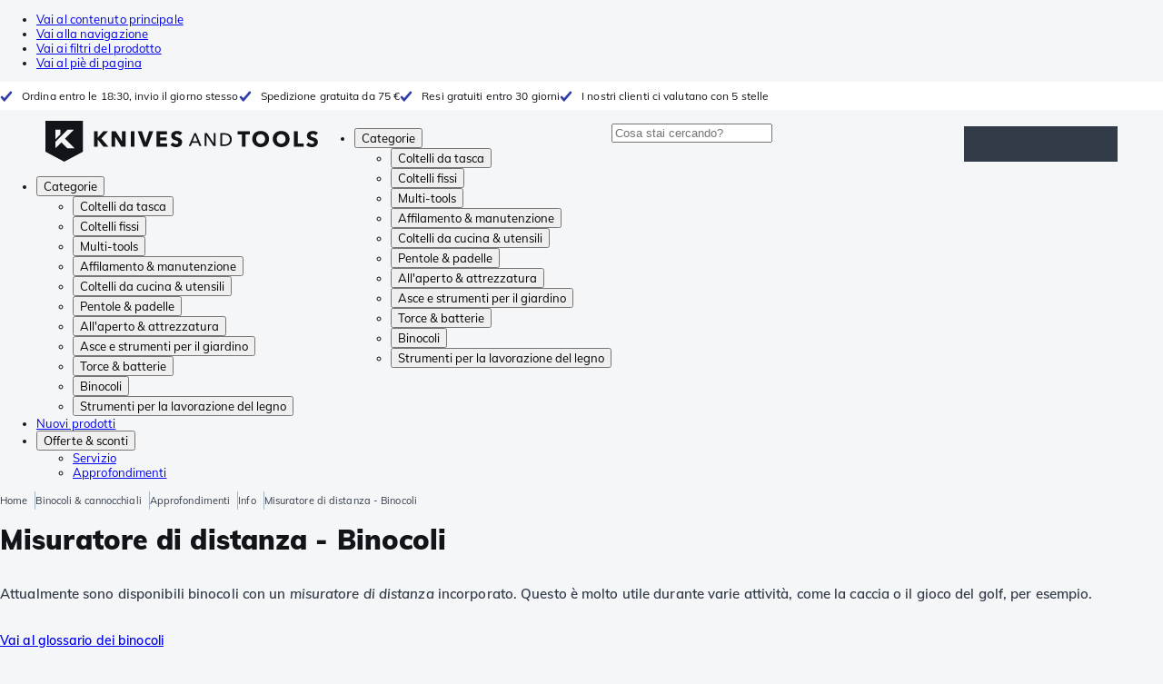

--- FILE ---
content_type: text/html; charset=utf-8
request_url: https://www.knivesandtools.it/it/ct/glossario-dei-binocoli-misuratore-di-distanza.htm
body_size: 30217
content:
<!DOCTYPE html><html lang="it"><head><meta charSet="utf-8" data-next-head=""/><meta name="viewport" content="width=device-width, initial-scale=1" data-next-head=""/><meta property="og:type" content="website" data-next-head=""/><meta property="og:image" content="https://www.knivesandtools.it/static/logo-kat.png" data-next-head=""/><meta property="og:image:alt" content="Knivesandtools logo" data-next-head=""/><title data-next-head="">Glossario dei binocoli, misuratore di distanza</title><meta name="robots" content="index,follow" data-next-head=""/><meta name="description" content="Spiegazione del termine &quot;misuratore di distanza&quot; per i binocoli. Glossario dei binocoli Knivesandtools. Informazioni generali sui binocoli. Spiegazione dei termini tecnici." data-next-head=""/><link rel="alternate" hrefLang="nl-NL" href="https://www.knivesandtools.nl/nl/ct/verrekijker-wb-afstandsmeter.htm" data-next-head=""/><link rel="alternate" hrefLang="de-AT" href="https://www.knivesandtools.at/de/ct/entfernungsmesser-fernglaeser.htm" data-next-head=""/><link rel="alternate" hrefLang="fr-BE" href="https://fr.knivesandtools.be/fr/ct/glossaire-jumelles-telemetre.htm" data-next-head=""/><link rel="alternate" hrefLang="nl-BE" href="https://www.knivesandtools.be/nl/ct/verrekijker-wb-afstandsmeter.htm" data-next-head=""/><link rel="alternate" hrefLang="x-default" href="https://www.knivesandtools.com/en/ct/binoculars-glossary-distance-meter.htm" data-next-head=""/><link rel="alternate" hrefLang="de-DE" href="https://www.knivesandtools.de/de/ct/entfernungsmesser-fernglaeser.htm" data-next-head=""/><link rel="alternate" hrefLang="en-DK" href="https://www.knivesandtools.dk/en/ct/binoculars-glossary-distance-meter.htm" data-next-head=""/><link rel="alternate" hrefLang="es-ES" href="https://www.knivesandtools.es/es/ct/glosario-de-prismaticos-medidor-de-distancia.htm" data-next-head=""/><link rel="alternate" hrefLang="fr-FR" href="https://www.knivesandtools.fr/fr/ct/glossaire-jumelles-telemetre.htm" data-next-head=""/><link rel="alternate" hrefLang="en-IE" href="https://www.knivesandtools.ie/en/ct/binoculars-glossary-distance-meter.htm" data-next-head=""/><link rel="alternate" hrefLang="it-IT" href="https://www.knivesandtools.it/it/ct/glossario-dei-binocoli-misuratore-di-distanza.htm" data-next-head=""/><link rel="alternate" hrefLang="pt-PT" href="https://www.knivesandtools.pt/pt/ct/glossario-de-binoculos-medidor-de-distancia.htm" data-next-head=""/><link rel="alternate" hrefLang="en-SE" href="https://www.knivesandtools.se/en/ct/binoculars-glossary-distance-meter.htm" data-next-head=""/><link rel="alternate" hrefLang="en-GB" href="https://www.knivesandtools.co.uk/en/ct/binoculars-glossary-distance-meter.htm" data-next-head=""/><meta property="og:title" content="Glossario dei binocoli, misuratore di distanza" data-next-head=""/><meta property="og:description" content="Spiegazione del termine &quot;misuratore di distanza&quot; per i binocoli. Glossario dei binocoli Knivesandtools. Informazioni generali sui binocoli. Spiegazione dei termini tecnici." data-next-head=""/><link rel="canonical" href="https://www.knivesandtools.it/it/ct/glossario-dei-binocoli-misuratore-di-distanza.htm" data-next-head=""/><link rel="preconnect" href="https://assets.katogroup.eu"/><link rel="dns-prefetch" href="https://assets.katogroup.eu"/><link rel="shortcut icon" href="/static/favicons/kato/favicon.ico"/><link rel="apple-touch-icon" type="image/png" href="/static/favicons/kato/apple-touch-icon.png"/><link rel="apple-touch-icon" type="image/png" sizes="180x180" href="/static/favicons/kato/apple-touch-icon-180x180.png"/><link rel="icon" type="image/png" sizes="192x192" href="/static/favicons/kato/android-chrome-192x192.png"/><link rel="preload" href="/_next/static/css/fd5b66633a8f5e7d.css" as="style"/><link rel="preload" href="/_next/static/css/3f8fd4f606aa524a.css" as="style"/><link rel="preload" href="/_next/static/css/bf25617ae1daa955.css" as="style"/><script type="application/ld+json" data-next-head="">{"@context":"https://schema.org","@type":"WebSite","url":"https://www.knivesandtools.it","potentialAction":[{"@type":"SearchAction","target":"/search?q={search_term_string}","query-input":"required name=search_term_string"}]}</script><script type="application/ld+json" data-next-head="">{"@context":"https://schema.org","@type":"NewsArticle","datePublished":"2017-10-19T10:57:00+02:00","description":"Spiegazione del termine &quot;misuratore di distanza&quot; per i binocoli. Glossario dei binocoli Knivesandtools. Informazioni generali sui binocoli. Spiegazione dei termini tecnici.","mainEntityOfPage":{"@type":"WebPage","@id":"https://www.knivesandtools.it/it/ct/glossario-dei-binocoli-misuratore-di-distanza.htm"},"headline":"Misuratore di distanza - Binocoli","image":["https://assets.katogroup.eu/i/katogroup/binocular university.jpg"],"dateModified":"2017-10-19T10:57:00+02:00","publisher":{"@type":"Organization","name":"Knivesandtools","logo":{"@type":"ImageObject","url":"https://www.knivesandtools.it/static/logo-kat.png"}}}</script><script type="application/ld+json" data-next-head="">{"@context":"https://schema.org","@type":"BreadcrumbList","itemListElement":[{"@type":"ListItem","position":1,"item":"https://www.knivesandtools.it/","name":"Home"},{"@type":"ListItem","position":2,"item":"https://www.knivesandtools.it/it/ct/binocoli-monocoli-cannocchiali.htm","name":"Binocoli &amp; cannocchiali"},{"@type":"ListItem","position":3,"item":"https://www.knivesandtools.it/it/get-smarter/binocularsandacc","name":"Approfondimenti"},{"@type":"ListItem","position":4,"item":"https://www.knivesandtools.it/it/get-smarter/binocularsandacc/info","name":"Info"},{"@type":"ListItem","position":5,"item":"https://www.knivesandtools.it/it/ct/glossario-dei-binocoli-misuratore-di-distanza.htm","name":"Misuratore di distanza - Binocoli"}]}</script><link rel="stylesheet" href="/static/styles/nprogress.css?undefined"/><link rel="stylesheet" media="print" href="/static/styles/print.css?undefined"/><script id="datalayer">window.dataLayer = window.dataLayer || [];</script><script id="image-fallback" data-nscript="beforeInteractive">
 document.addEventListener('error', function(e) {
   const fallback = e.target.dataset.fallback
   if(!(e.target instanceof HTMLImageElement) || !fallback) return

   const type = fallback === 'pdp' ? 'pdp' : 'pop';
   e.target.dataset.origsrc=e.target.src;
   e.target.dataset.origsrcset=e.target.srcset;
   e.target.src='/static/placeholder-' + type + '.svg';
   e.target.srcset='';

 }, {capture: true});
 </script><link rel="stylesheet" href="/_next/static/css/fd5b66633a8f5e7d.css" data-n-g=""/><link rel="stylesheet" href="/_next/static/css/3f8fd4f606aa524a.css" data-n-p=""/><link rel="stylesheet" href="/_next/static/css/bf25617ae1daa955.css" data-n-p=""/><noscript data-n-css=""></noscript><script defer="" noModule="" src="/_next/static/chunks/polyfills-42372ed130431b0a.js"></script><script src="/_next/static/chunks/webpack-cb0bb4aee4f589d1.js" defer=""></script><script src="/_next/static/chunks/framework-82f984c82e43c0eb.js" defer=""></script><script src="/_next/static/chunks/main-c78c97367c23a11f.js" defer=""></script><script src="/_next/static/chunks/pages/_app-042010023320df6e.js" defer=""></script><script src="/_next/static/chunks/8017-97ef61a3ab25c750.js" defer=""></script><script src="/_next/static/chunks/7017-5aa9a48ce204c371.js" defer=""></script><script src="/_next/static/chunks/7484-1dc4bc591b8900ab.js" defer=""></script><script src="/_next/static/chunks/4414-7b219d0bc1a5062c.js" defer=""></script><script src="/_next/static/chunks/9463-2d22a8dfb2003a04.js" defer=""></script><script src="/_next/static/chunks/3061-d62b6a86a49d7c6e.js" defer=""></script><script src="/_next/static/chunks/1479-0af5448b2abab32a.js" defer=""></script><script src="/_next/static/chunks/1363-f17cee46f2b09240.js" defer=""></script><script src="/_next/static/chunks/9867-f5cea3155900feca.js" defer=""></script><script src="/_next/static/chunks/516-37514ca13ef7d633.js" defer=""></script><script src="/_next/static/chunks/7312-7ec0aad5203118ca.js" defer=""></script><script src="/_next/static/chunks/9681-2ff09e3a92b3d75c.js" defer=""></script><script src="/_next/static/chunks/pages/content/%5Bslug%5D-c06d69148fc91154.js" defer=""></script><script src="/_next/static/131473d9ed39ca5b40d6832fe4b320f9118d3367/_buildManifest.js" defer=""></script><script src="/_next/static/131473d9ed39ca5b40d6832fe4b320f9118d3367/_ssgManifest.js" defer=""></script></head><body data-theme="kato"><div id="__next"><noscript><iframe title="Taggrs.io" src="https://server.knivesandtools.it/vel18Ny3TP.html?tg=574Q5RF" height="0" width="0" style="display:none;visibility:hidden"></iframe></noscript><div class="max-w-screen bg-background relative z-0 flex min-h-screen flex-col"><script type="application/ld+json">{"@context":"https://schema.org","@type":"SiteNavigationElement","name":"Navigazione principale ","url":"https://www.knivesandtools.it","about":"La navigazione principale del sito web. È il menu principale che viene visualizzato nella parte superiore della pagina.","hasPart":[{"@type":"SiteNavigationElement","name":"Coltelli da tasca","url":"https://www.knivesandtools.it/it/ct/coltelli-da-tasca.htm"},{"@type":"SiteNavigationElement","name":"Coltelli fissi","url":"https://www.knivesandtools.it/it/ct/coltelli-fissi.htm"},{"@type":"SiteNavigationElement","name":"Multi-tools","url":"https://www.knivesandtools.it/it/ct/multi-tools.htm"},{"@type":"SiteNavigationElement","name":"Affilamento & manutenzione","url":"https://www.knivesandtools.it/it/ct/affilamento-e-manutenzione.htm"},{"@type":"SiteNavigationElement","name":"Coltelli da cucina & utensili","url":"https://www.knivesandtools.it/it/ct/coltelli-da-cucina.htm"},{"@type":"SiteNavigationElement","name":"Pentole & padelle","url":"https://www.knivesandtools.it/it/ct/acquistare-pentole-e-padelle.htm"},{"@type":"SiteNavigationElement","name":"All'aperto & attrezzatura","url":"https://www.knivesandtools.it/it/ct/all-aperto-e-attrezzatura.htm"},{"@type":"SiteNavigationElement","name":"Asce e strumenti per il giardino","url":"https://www.knivesandtools.it/it/ct/asce-e-strumenti-per-il-giardino.htm"},{"@type":"SiteNavigationElement","name":"Torce & batterie","url":"https://www.knivesandtools.it/it/ct/torce-a-led-e-batterie.htm"},{"@type":"SiteNavigationElement","name":"Binocoli","url":"https://www.knivesandtools.it/it/ct/binocoli-monocoli-cannocchiali.htm"},{"@type":"SiteNavigationElement","name":"Strumenti per la lavorazione del legno","url":"https://www.knivesandtools.it/it/ct/strumenti-per-la-lavorazione-del-legno.htm"},{"@type":"SiteNavigationElement","name":"Nuovi prodotti","url":"https://www.knivesandtools.it/it/ct/nuovi-prodotti.htm"},{"@type":"SiteNavigationElement","name":"Offerte & sconti","url":"https://www.knivesandtools.it/it/ct/offerte-e-sconti.htm"},{"@type":"SiteNavigationElement","name":"Servizio","url":"https://www.knivesandtools.ithttps://support.knivesandtools.com/hc/it-it"},{"@type":"SiteNavigationElement","name":"Approfondimenti","url":"https://www.knivesandtools.ithttps://www.knivesandtools.it/get-smarter"}]}</script><div class="z-dialog-overlay absolute left-1/2 -translate-x-1/2"><ul class="space-y-1"><li><a href="#main" class="focus:bg-secondary sr-only text-base font-bold text-white focus:not-sr-only focus:absolute focus:left-1/2 focus:top-2 focus:z-[1001] focus:-translate-x-1/2 focus:p-2 focus:ring-2 focus:ring-blue-600">Vai al contenuto principale</a></li><li><a href="#navigation" class="focus:bg-secondary sr-only text-base font-bold text-white focus:not-sr-only focus:absolute focus:left-1/2 focus:top-2 focus:z-[1001] focus:-translate-x-1/2 focus:p-2 focus:ring-2 focus:ring-blue-600">Vai alla navigazione</a></li><li><a href="#products" class="focus:bg-secondary sr-only text-base font-bold text-white focus:not-sr-only focus:absolute focus:left-1/2 focus:top-2 focus:z-[1001] focus:-translate-x-1/2 focus:p-2 focus:ring-2 focus:ring-blue-600">Vai ai filtri del prodotto</a></li><li><a href="#footer" class="focus:bg-secondary sr-only text-base font-bold text-white focus:not-sr-only focus:absolute focus:left-1/2 focus:top-2 focus:z-[1001] focus:-translate-x-1/2 focus:p-2 focus:ring-2 focus:ring-blue-600">Vai al piè di pagina</a></li></ul></div><div class="OldBrowser_root__J2e5L" id="oldbrowser"><div class="MarkdownBlock_root__mFTc5"><p>Hai un navigatore gravemente obsoleto. Il sito web potrebbe non funzionare correttamente.</p></div></div><div class="Header_uspBar__Fkwqu"><div class="skerper:sm:px-[15px] skerper:md:px-[20px] mx-auto box-border block w-full px-2 sm:px-[15px] md:px-[20px] lg:max-w-[1220px]"><div class="flex"><div class="Slider_slides__eT2H4 Header_usps__qs69F"><div class="Usp_root__zDEY8" style="background-image:var(--icon-check)">Ordina entro le 18:30, invio il giorno stesso</div><div class="Usp_root__zDEY8" style="background-image:var(--icon-check)">Spedizione gratuita da 75 €</div><div class="Usp_root__zDEY8" style="background-image:var(--icon-check)">Resi gratuiti entro 30 giorni</div><div class="Usp_root__zDEY8" style="background-image:var(--icon-check)">I nostri clienti ci valutano con 5 stelle</div></div></div></div></div><header class="AppBarContent_root__dK9RR" id="navigation"><div class="AppBarContent_wrapper__FxCuT"><a href="/" aria-label="Home" title="Logo" class="AppBarContent_logoContainer__A_y4O"><svg xmlns="http://www.w3.org/2000/svg" viewBox="0 0 280 42" class="AppBarContent_logo__e4cvd"><path d="m57.44 18.11 7.23 8.55h-5l-5.89-7.3v7.3H50V10.8h3.74v6.45h.07l5.67-6.45h4.79Zm21.3 3h-.07L72.31 10.8h-4.37v15.86h3.72l-.09-10.37h.07L78 26.66h4.35V10.8h-3.7Zm8.91 5.51h3.86V10.8h-3.86Zm15.24-4.61h-.09L99.12 10.8h-4.3l6 15.86h3.83l6.11-15.86h-4.23Zm14.89-1.95h6.59V17h-6.59v-3h7v-3.2h-10.69v15.86h11.06v-3.27h-7.37Zm16-6.22a2.3 2.3 0 0 1 .7-.26 5 5 0 0 1 .78-.06 3.6 3.6 0 0 1 1.53.37 3.5 3.5 0 0 1 1.29 1l2.44-2.57a7.1 7.1 0 0 0-2.45-1.46 8.2 8.2 0 0 0-2.75-.49 8.8 8.8 0 0 0-2.21.28 6.2 6.2 0 0 0-2 .88 4.8 4.8 0 0 0-1.41 1.55 4.47 4.47 0 0 0-.54 2.26 4.4 4.4 0 0 0 .35 1.83 4 4 0 0 0 .92 1.27 5 5 0 0 0 1.3.87 13 13 0 0 0 1.49.58c.52.16 1 .32 1.4.46a5.3 5.3 0 0 1 1 .47 2.1 2.1 0 0 1 .64.57 1.26 1.26 0 0 1 .22.76 1.7 1.7 0 0 1-.18.81 1.56 1.56 0 0 1-.48.54 2.1 2.1 0 0 1-.7.29 4 4 0 0 1-.83.09 4.1 4.1 0 0 1-1.9-.49 4.8 4.8 0 0 1-1.53-1.19l-2.51 2.55a7 7 0 0 0 2.65 1.72 9.3 9.3 0 0 0 3.3.59 8.2 8.2 0 0 0 2.26-.31 5.9 5.9 0 0 0 2-1 4.55 4.55 0 0 0 1.35-1.65 5.1 5.1 0 0 0 .51-2.36 3.87 3.87 0 0 0-.47-2 4.7 4.7 0 0 0-1.19-1.34 6.8 6.8 0 0 0-1.59-.86c-.58-.22-1.14-.41-1.68-.59l-1-.35a4.6 4.6 0 0 1-.77-.37 1.4 1.4 0 0 1-.49-.47 1.17 1.17 0 0 1-.17-.67 1.3 1.3 0 0 1 .21-.77 1.7 1.7 0 0 1 .51-.44Zm20.85-1.18 5.68 13.21h-2.09l-1.35-3.24h-6.27l-1.33 3.24h-2.05L153 12.7ZM156.2 21l-2.46-6.19-2.49 6.19Zm16.8 2.26-6.91-10.56h-2.41v13.21h1.85V15.13l7 10.78h2.34V12.7H173Zm17.77-7a6.65 6.65 0 0 1 .63 3 6.44 6.44 0 0 1-.63 2.94 6.2 6.2 0 0 1-1.66 2.05 7 7 0 0 1-2.3 1.21 8.3 8.3 0 0 1-2.54.4h-4.53V12.7h4.53a8.9 8.9 0 0 1 2.54.37 6.8 6.8 0 0 1 2.3 1.18 6 6 0 0 1 1.7 2.05Zm-1.35 3a5.25 5.25 0 0 0-.41-2.17 4.26 4.26 0 0 0-1.14-1.56 5.2 5.2 0 0 0-1.76-.95 7.1 7.1 0 0 0-2.21-.33h-2.31v10h2.31a7.1 7.1 0 0 0 2.21-.33 5.1 5.1 0 0 0 1.76-1 4.26 4.26 0 0 0 1.14-1.56 5.1 5.1 0 0 0 .45-2.05Zm7.88-5.24h4.48v12.64h3.83V14.07h4.48V10.8h-12.75Zm31.76 1.16a8.6 8.6 0 0 1 .65 3.43 8.7 8.7 0 0 1-.65 3.44 7.8 7.8 0 0 1-1.8 2.67 8 8 0 0 1-2.74 1.71 10 10 0 0 1-6.89 0 7.8 7.8 0 0 1-4.54-4.38 8.9 8.9 0 0 1-.65-3.44 8.8 8.8 0 0 1 .65-3.43 7.5 7.5 0 0 1 1.81-2.61 8 8 0 0 1 2.77-1.57 10.52 10.52 0 0 1 6.89 0 8 8 0 0 1 2.74 1.66 7.3 7.3 0 0 1 1.8 2.57Zm-3.45 3.43a5.5 5.5 0 0 0-.33-1.92 4.5 4.5 0 0 0-.93-1.54 4.3 4.3 0 0 0-1.43-1 4.5 4.5 0 0 0-1.85-.37 4.43 4.43 0 0 0-3.27 1.37 4.2 4.2 0 0 0-.93 1.54 5.5 5.5 0 0 0-.33 1.92 5.8 5.8 0 0 0 .34 2 4.55 4.55 0 0 0 .93 1.55 4 4 0 0 0 1.42 1 4.4 4.4 0 0 0 1.84.37 4.4 4.4 0 0 0 1.83-.37 4.1 4.1 0 0 0 1.44-1 4.6 4.6 0 0 0 .94-1.55 5.8 5.8 0 0 0 .37-1.95Zm24.53-3.43a8.6 8.6 0 0 1 .65 3.43 8.7 8.7 0 0 1-.65 3.44 7.8 7.8 0 0 1-1.8 2.67 8 8 0 0 1-2.74 1.71 10 10 0 0 1-6.89 0 7.74 7.74 0 0 1-4.54-4.38 8.9 8.9 0 0 1-.65-3.44 8.8 8.8 0 0 1 .65-3.43 7.6 7.6 0 0 1 1.8-2.61 8.1 8.1 0 0 1 2.78-1.57 10.52 10.52 0 0 1 6.89 0 8 8 0 0 1 2.74 1.66 7.3 7.3 0 0 1 1.8 2.57Zm-3.45 3.43a5.5 5.5 0 0 0-.33-1.92 4.8 4.8 0 0 0-.93-1.54 4.2 4.2 0 0 0-1.44-1 4.45 4.45 0 0 0-1.84-.37 4.43 4.43 0 0 0-3.27 1.37 4.2 4.2 0 0 0-.93 1.54 5.87 5.87 0 0 0 0 3.91 4.55 4.55 0 0 0 .93 1.55 4 4 0 0 0 1.42 1 4.74 4.74 0 0 0 3.67 0 4.2 4.2 0 0 0 1.44-1 4.7 4.7 0 0 0 .94-1.55 5.8 5.8 0 0 0 .38-1.94Zm12.5-7.86h-3.85v15.91h10v-3.34h-6.14Zm19 7.66a6.8 6.8 0 0 0-1.59-.86c-.58-.22-1.14-.41-1.68-.59l-1-.35a4.6 4.6 0 0 1-.77-.37 1.4 1.4 0 0 1-.49-.47 1.17 1.17 0 0 1-.17-.67 1.3 1.3 0 0 1 .21-.77 1.7 1.7 0 0 1 .53-.5 2.3 2.3 0 0 1 .7-.26 5 5 0 0 1 .78-.06 3.6 3.6 0 0 1 1.53.37 3.5 3.5 0 0 1 1.29 1l2.47-2.53a7.1 7.1 0 0 0-2.45-1.46 8.2 8.2 0 0 0-2.75-.49 8.8 8.8 0 0 0-2.21.28 6.2 6.2 0 0 0-2 .88 4.8 4.8 0 0 0-1.41 1.55 4.47 4.47 0 0 0-.53 2.26 4.4 4.4 0 0 0 .35 1.83 4 4 0 0 0 .92 1.27 5 5 0 0 0 1.3.87 13 13 0 0 0 1.49.58c.52.16 1 .32 1.4.46a5.3 5.3 0 0 1 1 .47 2.1 2.1 0 0 1 .64.57 1.26 1.26 0 0 1 .22.76 1.7 1.7 0 0 1-.18.81 1.56 1.56 0 0 1-.48.54 2.1 2.1 0 0 1-.7.29 4 4 0 0 1-.83.09 4.1 4.1 0 0 1-1.9-.49 4.8 4.8 0 0 1-1.53-1.19l-2.51 2.55a7 7 0 0 0 2.64 1.69 9.3 9.3 0 0 0 3.3.59 8.2 8.2 0 0 0 2.26-.31 5.9 5.9 0 0 0 1.95-1 4.55 4.55 0 0 0 1.35-1.65 5.1 5.1 0 0 0 .51-2.36 3.87 3.87 0 0 0-.47-2 4.7 4.7 0 0 0-1.15-1.28ZM0 0h38.6v31.71L19.3 42 0 31.71Zm10.27 18.93 5.12-5.15V9h-5.12Zm0 9.3 6.17-6.15 6.19 6.19H30l-9.86-9.92L29.46 9h-6.69l-12.5 12.52Z" style="fill:#111418"></path></svg></a><nav aria-label="Main" data-orientation="horizontal" dir="ltr" class="hidden relative z-50 mb-4"><div class="container px-4 text-sm font-bold"><div style="position:relative"><ul data-orientation="horizontal" class="flex gap-9 border-b p-0" dir="ltr"><li><button id="radix-«Rhrd6»-trigger-radix-«Rmhrd6»" data-state="closed" aria-expanded="false" aria-controls="radix-«Rhrd6»-content-radix-«Rmhrd6»" class="group inline-flex h-12 cursor-pointer items-center gap-2 text-sm font-bold leading-6 xl:text-base" data-radix-collection-item="">Categorie<span style="--icon:var(--icon-chevron-right)" class="inline-block bg-current [mask-image:var(--icon)] [mask-position:center] [mask-repeat:no-repeat] [mask-size:contain] size-2 rotate-90"></span></button><div id="radix-«Rhrd6»-content-radix-«Rmhrd6»" aria-labelledby="radix-«Rhrd6»-trigger-radix-«Rmhrd6»" data-orientation="horizontal" data-state="closed" class="top-15 shadow-desktop-menu fixed bg-snow scrollbar-gutter-stable left-0 h-[75vh] w-full overflow-y-auto py-6 hidden" style="pointer-events:none" dir="ltr"><div class="container grid grid-cols-4 gap-4 p-0 px-4 text-base"><div data-orientation="vertical" class="col-span-1"><div style="position:relative"><ul data-orientation="vertical" class="gap-2 flex flex-col"><li><button id="radix-«Ramhrd6»-trigger-radix-«R5qmhrd6»" data-state="closed" aria-expanded="false" aria-controls="radix-«Ramhrd6»-content-radix-«R5qmhrd6»" class="group w-full" data-radix-collection-item=""><div class="group/item flex w-full cursor-pointer items-center gap-4 text-start text-sm leading-4 transition-colors duration-200 ease-in-out hover:bg-white"><span aria-hidden="true" style="--icon:var(--icon-pocketknives)" class="inline-block bg-current [mask-image:var(--icon)] [mask-position:center] [mask-repeat:no-repeat] [mask-size:contain] group-hover/item:!bg-dark group-data-[state=open]:!bg-dark transition-colors m-1.5 size-7 shrink-0"></span><div class="pr-4 relative flex w-full items-center justify-between gap-2"><span class="font-normal group-hover/item:pr-4 group-data-[state=open]:pr-4 group-hover/item:text-dark group-data-[state=open]:text-dark pr-4 transition-colors group-hover/item:font-bold group-data-[state=open]:font-bold">Coltelli da tasca</span><span style="--icon:var(--icon-chevron-right)" class="inline-block bg-current [mask-image:var(--icon)] [mask-position:center] [mask-repeat:no-repeat] [mask-size:contain] group-hover/item:!bg-dark group-data-[state=open]:!bg-dark transition-colors absolute right-2 size-2"></span></div></div></button></li><li><button id="radix-«Ramhrd6»-trigger-radix-«R9qmhrd6»" data-state="closed" aria-expanded="false" aria-controls="radix-«Ramhrd6»-content-radix-«R9qmhrd6»" class="group w-full" data-radix-collection-item=""><div class="group/item flex w-full cursor-pointer items-center gap-4 text-start text-sm leading-4 transition-colors duration-200 ease-in-out hover:bg-white"><span aria-hidden="true" style="--icon:var(--icon-fixedblades)" class="inline-block bg-current [mask-image:var(--icon)] [mask-position:center] [mask-repeat:no-repeat] [mask-size:contain] group-hover/item:!bg-dark group-data-[state=open]:!bg-dark transition-colors m-1.5 size-7 shrink-0"></span><div class="pr-4 relative flex w-full items-center justify-between gap-2"><span class="font-normal group-hover/item:pr-4 group-data-[state=open]:pr-4 group-hover/item:text-dark group-data-[state=open]:text-dark pr-4 transition-colors group-hover/item:font-bold group-data-[state=open]:font-bold">Coltelli fissi</span><span style="--icon:var(--icon-chevron-right)" class="inline-block bg-current [mask-image:var(--icon)] [mask-position:center] [mask-repeat:no-repeat] [mask-size:contain] group-hover/item:!bg-dark group-data-[state=open]:!bg-dark transition-colors absolute right-2 size-2"></span></div></div></button></li><li><button id="radix-«Ramhrd6»-trigger-radix-«Rdqmhrd6»" data-state="closed" aria-expanded="false" aria-controls="radix-«Ramhrd6»-content-radix-«Rdqmhrd6»" class="group w-full" data-radix-collection-item=""><div class="group/item flex w-full cursor-pointer items-center gap-4 text-start text-sm leading-4 transition-colors duration-200 ease-in-out hover:bg-white"><span aria-hidden="true" style="--icon:var(--icon-multitools)" class="inline-block bg-current [mask-image:var(--icon)] [mask-position:center] [mask-repeat:no-repeat] [mask-size:contain] group-hover/item:!bg-dark group-data-[state=open]:!bg-dark transition-colors m-1.5 size-7 shrink-0"></span><div class="pr-4 relative flex w-full items-center justify-between gap-2"><span class="font-normal group-hover/item:pr-4 group-data-[state=open]:pr-4 group-hover/item:text-dark group-data-[state=open]:text-dark pr-4 transition-colors group-hover/item:font-bold group-data-[state=open]:font-bold">Multi-tools</span><span style="--icon:var(--icon-chevron-right)" class="inline-block bg-current [mask-image:var(--icon)] [mask-position:center] [mask-repeat:no-repeat] [mask-size:contain] group-hover/item:!bg-dark group-data-[state=open]:!bg-dark transition-colors absolute right-2 size-2"></span></div></div></button></li><li><button id="radix-«Ramhrd6»-trigger-radix-«Rhqmhrd6»" data-state="closed" aria-expanded="false" aria-controls="radix-«Ramhrd6»-content-radix-«Rhqmhrd6»" class="group w-full" data-radix-collection-item=""><div class="group/item flex w-full cursor-pointer items-center gap-4 text-start text-sm leading-4 transition-colors duration-200 ease-in-out hover:bg-white"><span aria-hidden="true" style="--icon:var(--icon-sharpening)" class="inline-block bg-current [mask-image:var(--icon)] [mask-position:center] [mask-repeat:no-repeat] [mask-size:contain] group-hover/item:!bg-dark group-data-[state=open]:!bg-dark transition-colors m-1.5 size-7 shrink-0"></span><div class="pr-4 relative flex w-full items-center justify-between gap-2"><span class="font-normal group-hover/item:pr-4 group-data-[state=open]:pr-4 group-hover/item:text-dark group-data-[state=open]:text-dark pr-4 transition-colors group-hover/item:font-bold group-data-[state=open]:font-bold">Affilamento &amp; manutenzione</span><span style="--icon:var(--icon-chevron-right)" class="inline-block bg-current [mask-image:var(--icon)] [mask-position:center] [mask-repeat:no-repeat] [mask-size:contain] group-hover/item:!bg-dark group-data-[state=open]:!bg-dark transition-colors absolute right-2 size-2"></span></div></div></button></li><li><button id="radix-«Ramhrd6»-trigger-radix-«Rlqmhrd6»" data-state="closed" aria-expanded="false" aria-controls="radix-«Ramhrd6»-content-radix-«Rlqmhrd6»" class="group w-full" data-radix-collection-item=""><div class="group/item flex w-full cursor-pointer items-center gap-4 text-start text-sm leading-4 transition-colors duration-200 ease-in-out hover:bg-white"><span aria-hidden="true" style="--icon:var(--icon-kitchenknives)" class="inline-block bg-current [mask-image:var(--icon)] [mask-position:center] [mask-repeat:no-repeat] [mask-size:contain] group-hover/item:!bg-dark group-data-[state=open]:!bg-dark transition-colors m-1.5 size-7 shrink-0"></span><div class="pr-4 relative flex w-full items-center justify-between gap-2"><span class="font-normal group-hover/item:pr-4 group-data-[state=open]:pr-4 group-hover/item:text-dark group-data-[state=open]:text-dark pr-4 transition-colors group-hover/item:font-bold group-data-[state=open]:font-bold">Coltelli da cucina &amp; utensili</span><span style="--icon:var(--icon-chevron-right)" class="inline-block bg-current [mask-image:var(--icon)] [mask-position:center] [mask-repeat:no-repeat] [mask-size:contain] group-hover/item:!bg-dark group-data-[state=open]:!bg-dark transition-colors absolute right-2 size-2"></span></div></div></button></li><li><button id="radix-«Ramhrd6»-trigger-radix-«Rpqmhrd6»" data-state="closed" aria-expanded="false" aria-controls="radix-«Ramhrd6»-content-radix-«Rpqmhrd6»" class="group w-full" data-radix-collection-item=""><div class="group/item flex w-full cursor-pointer items-center gap-4 text-start text-sm leading-4 transition-colors duration-200 ease-in-out hover:bg-white"><span aria-hidden="true" style="--icon:var(--icon-pans)" class="inline-block bg-current [mask-image:var(--icon)] [mask-position:center] [mask-repeat:no-repeat] [mask-size:contain] group-hover/item:!bg-dark group-data-[state=open]:!bg-dark transition-colors m-1.5 size-7 shrink-0"></span><div class="pr-4 relative flex w-full items-center justify-between gap-2"><span class="font-normal group-hover/item:pr-4 group-data-[state=open]:pr-4 group-hover/item:text-dark group-data-[state=open]:text-dark pr-4 transition-colors group-hover/item:font-bold group-data-[state=open]:font-bold">Pentole &amp; padelle</span><span style="--icon:var(--icon-chevron-right)" class="inline-block bg-current [mask-image:var(--icon)] [mask-position:center] [mask-repeat:no-repeat] [mask-size:contain] group-hover/item:!bg-dark group-data-[state=open]:!bg-dark transition-colors absolute right-2 size-2"></span></div></div></button></li><li><button id="radix-«Ramhrd6»-trigger-radix-«Rtqmhrd6»" data-state="closed" aria-expanded="false" aria-controls="radix-«Ramhrd6»-content-radix-«Rtqmhrd6»" class="group w-full" data-radix-collection-item=""><div class="group/item flex w-full cursor-pointer items-center gap-4 text-start text-sm leading-4 transition-colors duration-200 ease-in-out hover:bg-white"><span aria-hidden="true" style="--icon:var(--icon-outdoorgear)" class="inline-block bg-current [mask-image:var(--icon)] [mask-position:center] [mask-repeat:no-repeat] [mask-size:contain] group-hover/item:!bg-dark group-data-[state=open]:!bg-dark transition-colors m-1.5 size-7 shrink-0"></span><div class="pr-4 relative flex w-full items-center justify-between gap-2"><span class="font-normal group-hover/item:pr-4 group-data-[state=open]:pr-4 group-hover/item:text-dark group-data-[state=open]:text-dark pr-4 transition-colors group-hover/item:font-bold group-data-[state=open]:font-bold">All&#x27;aperto &amp; attrezzatura</span><span style="--icon:var(--icon-chevron-right)" class="inline-block bg-current [mask-image:var(--icon)] [mask-position:center] [mask-repeat:no-repeat] [mask-size:contain] group-hover/item:!bg-dark group-data-[state=open]:!bg-dark transition-colors absolute right-2 size-2"></span></div></div></button></li><li><button id="radix-«Ramhrd6»-trigger-radix-«R11qmhrd6»" data-state="closed" aria-expanded="false" aria-controls="radix-«Ramhrd6»-content-radix-«R11qmhrd6»" class="group w-full" data-radix-collection-item=""><div class="group/item flex w-full cursor-pointer items-center gap-4 text-start text-sm leading-4 transition-colors duration-200 ease-in-out hover:bg-white"><span aria-hidden="true" style="--icon:var(--icon-axes)" class="inline-block bg-current [mask-image:var(--icon)] [mask-position:center] [mask-repeat:no-repeat] [mask-size:contain] group-hover/item:!bg-dark group-data-[state=open]:!bg-dark transition-colors m-1.5 size-7 shrink-0"></span><div class="pr-4 relative flex w-full items-center justify-between gap-2"><span class="font-normal group-hover/item:pr-4 group-data-[state=open]:pr-4 group-hover/item:text-dark group-data-[state=open]:text-dark pr-4 transition-colors group-hover/item:font-bold group-data-[state=open]:font-bold">Asce e strumenti per il giardino</span><span style="--icon:var(--icon-chevron-right)" class="inline-block bg-current [mask-image:var(--icon)] [mask-position:center] [mask-repeat:no-repeat] [mask-size:contain] group-hover/item:!bg-dark group-data-[state=open]:!bg-dark transition-colors absolute right-2 size-2"></span></div></div></button></li><li><button id="radix-«Ramhrd6»-trigger-radix-«R15qmhrd6»" data-state="closed" aria-expanded="false" aria-controls="radix-«Ramhrd6»-content-radix-«R15qmhrd6»" class="group w-full" data-radix-collection-item=""><div class="group/item flex w-full cursor-pointer items-center gap-4 text-start text-sm leading-4 transition-colors duration-200 ease-in-out hover:bg-white"><span aria-hidden="true" style="--icon:var(--icon-flashlights)" class="inline-block bg-current [mask-image:var(--icon)] [mask-position:center] [mask-repeat:no-repeat] [mask-size:contain] group-hover/item:!bg-dark group-data-[state=open]:!bg-dark transition-colors m-1.5 size-7 shrink-0"></span><div class="pr-4 relative flex w-full items-center justify-between gap-2"><span class="font-normal group-hover/item:pr-4 group-data-[state=open]:pr-4 group-hover/item:text-dark group-data-[state=open]:text-dark pr-4 transition-colors group-hover/item:font-bold group-data-[state=open]:font-bold">Torce &amp; batterie</span><span style="--icon:var(--icon-chevron-right)" class="inline-block bg-current [mask-image:var(--icon)] [mask-position:center] [mask-repeat:no-repeat] [mask-size:contain] group-hover/item:!bg-dark group-data-[state=open]:!bg-dark transition-colors absolute right-2 size-2"></span></div></div></button></li><li><button id="radix-«Ramhrd6»-trigger-radix-«R19qmhrd6»" data-state="closed" aria-expanded="false" aria-controls="radix-«Ramhrd6»-content-radix-«R19qmhrd6»" class="group w-full" data-radix-collection-item=""><div class="group/item flex w-full cursor-pointer items-center gap-4 text-start text-sm leading-4 transition-colors duration-200 ease-in-out hover:bg-white"><span aria-hidden="true" style="--icon:var(--icon-binoculars)" class="inline-block bg-current [mask-image:var(--icon)] [mask-position:center] [mask-repeat:no-repeat] [mask-size:contain] group-hover/item:!bg-dark group-data-[state=open]:!bg-dark transition-colors m-1.5 size-7 shrink-0"></span><div class="pr-4 relative flex w-full items-center justify-between gap-2"><span class="font-normal group-hover/item:pr-4 group-data-[state=open]:pr-4 group-hover/item:text-dark group-data-[state=open]:text-dark pr-4 transition-colors group-hover/item:font-bold group-data-[state=open]:font-bold">Binocoli</span><span style="--icon:var(--icon-chevron-right)" class="inline-block bg-current [mask-image:var(--icon)] [mask-position:center] [mask-repeat:no-repeat] [mask-size:contain] group-hover/item:!bg-dark group-data-[state=open]:!bg-dark transition-colors absolute right-2 size-2"></span></div></div></button></li><li><button id="radix-«Ramhrd6»-trigger-radix-«R1dqmhrd6»" data-state="closed" aria-expanded="false" aria-controls="radix-«Ramhrd6»-content-radix-«R1dqmhrd6»" class="group w-full" data-radix-collection-item=""><div class="group/item flex w-full cursor-pointer items-center gap-4 text-start text-sm leading-4 transition-colors duration-200 ease-in-out hover:bg-white"><span aria-hidden="true" style="--icon:var(--icon-woodworking)" class="inline-block bg-current [mask-image:var(--icon)] [mask-position:center] [mask-repeat:no-repeat] [mask-size:contain] group-hover/item:!bg-dark group-data-[state=open]:!bg-dark transition-colors m-1.5 size-7 shrink-0"></span><div class="pr-4 relative flex w-full items-center justify-between gap-2"><span class="font-normal group-hover/item:pr-4 group-data-[state=open]:pr-4 group-hover/item:text-dark group-data-[state=open]:text-dark pr-4 transition-colors group-hover/item:font-bold group-data-[state=open]:font-bold">Strumenti per la lavorazione del legno</span><span style="--icon:var(--icon-chevron-right)" class="inline-block bg-current [mask-image:var(--icon)] [mask-position:center] [mask-repeat:no-repeat] [mask-size:contain] group-hover/item:!bg-dark group-data-[state=open]:!bg-dark transition-colors absolute right-2 size-2"></span></div></div></button></li></ul></div></div></div></div></li></ul></div></div></nav><div class="AppBarContent_searchBox__VuNdD"><div class="lg:hidden"></div><form class="justify-center hidden lg:block skerper:max-lg:px-3 skerper:max-lg:pt-[30px] skerper:max-lg:pb-3 skerper:max-lg:mb-0 skerper:max-lg:bg-[#c9d4e4]" action="/search" method="get"><div class="text-primary-text letter-spacing-[0.1px] skerper:hover:border-primary relative inline-flex cursor-text items-center rounded-[1px] border border-[#8796ab] font-sans text-[14px] leading-[1.1876em] hover:border-[#546378] md:leading-[1.3] [label+&amp;]:mt-[8px] pr-[12px] min-h-10 w-full border-none bg-white shadow-[inset_1px_1px_2px_rgb(135_150_171_/_50%)] lg:top-[0.5px] lg:ml-7 lg:mr-9 lg:max-w-[400px] xl:top-[-0.5px] xl:ml-[18px] xl:mr-[14px] xl:max-w-[600px] skerper:lg:min-h-[40px] skerper:lg:ml-[33px] skerper:xl:top-[0.5px] skerper:xl:ml-[11px]"><input autoComplete="off" placeholder="Cosa stai cercando?" aria-label="search" class="box-content! m-0 block h-[1.1876em] w-full min-w-0 border-0 bg-none px-[12px] pb-[11px] pt-[10px] font-[inherit] tracking-[inherit] text-current placeholder:text-current placeholder:opacity-50 focus:outline-none" name="q" value=""/><span title="Cerca" style="--icon:var(--icon-search)" class="inline-block bg-current [mask-image:var(--icon)] [mask-position:center] [mask-repeat:no-repeat] [mask-size:contain] size-6 text-[var(--primary-dark)]"></span></div></form></div><div class="notranslate AppBarContent_icons__b9wQN"><a href="/wishlist" class="AppBarContent_icon__msBub AppBarContent_iconWishlist__w5T__" data-testid="wishlist-icon"><span translate="yes">Lista dei desideri</span></a><a class="AppBarContent_icon__msBub AppBarContent_iconAccount__YvwGp" data-testid="account-icon" translate="yes" href="/account/login">Log in</a><button type="button" class="AppBarContent_icon__msBub AppBarContent_iconSearch__a9C3i" data-testid="search-icon">Cerca</button><a class="AppBarContent_icon__msBub AppBarContent_iconCart__Fdg0b" data-testid="cart-icon" href="/cart"><span translate="yes">Carrello</span></a><button type="button" class="AppBarContent_icon__msBub AppBarContent_iconMenu__Dgb7X" data-testid="menu-icon"><span class="w-full">Menù</span></button></div></div></header><nav aria-label="Main" data-orientation="horizontal" dir="ltr" class="hidden xl:block relative z-50 mb-4"><div class="container px-4 text-sm font-bold"><div style="position:relative"><ul data-orientation="horizontal" class="flex gap-9 border-b p-0" dir="ltr"><li><button id="radix-«R4rd6»-trigger-radix-«R2srd6»" data-state="closed" aria-expanded="false" aria-controls="radix-«R4rd6»-content-radix-«R2srd6»" class="group inline-flex h-12 cursor-pointer items-center gap-2 text-sm font-bold leading-6 xl:text-base" data-radix-collection-item="">Categorie<span style="--icon:var(--icon-chevron-right)" class="inline-block bg-current [mask-image:var(--icon)] [mask-position:center] [mask-repeat:no-repeat] [mask-size:contain] size-2 rotate-90"></span></button><div id="radix-«R4rd6»-content-radix-«R2srd6»" aria-labelledby="radix-«R4rd6»-trigger-radix-«R2srd6»" data-orientation="horizontal" data-state="closed" class="absolute top-0 bg-snow scrollbar-gutter-stable left-0 h-[75vh] w-full overflow-y-auto py-6 hidden" style="pointer-events:none" dir="ltr"><div class="container grid grid-cols-4 gap-4 p-0 px-4 text-base"><div data-orientation="vertical" class="col-span-1"><div style="position:relative"><ul data-orientation="vertical" class="gap-2 flex flex-col"><li><button id="radix-«R1asrd6»-trigger-radix-«Rnasrd6»" data-state="closed" aria-expanded="false" aria-controls="radix-«R1asrd6»-content-radix-«Rnasrd6»" class="group w-full" data-radix-collection-item=""><div class="group/item flex w-full cursor-pointer items-center gap-4 text-start text-sm leading-4 transition-colors duration-200 ease-in-out hover:bg-white"><span aria-hidden="true" style="--icon:var(--icon-pocketknives)" class="inline-block bg-current [mask-image:var(--icon)] [mask-position:center] [mask-repeat:no-repeat] [mask-size:contain] group-hover/item:!bg-dark group-data-[state=open]:!bg-dark transition-colors m-1.5 size-7 shrink-0"></span><div class="pr-4 relative flex w-full items-center justify-between gap-2"><span class="font-normal group-hover/item:pr-4 group-data-[state=open]:pr-4 group-hover/item:text-dark group-data-[state=open]:text-dark pr-4 transition-colors group-hover/item:font-bold group-data-[state=open]:font-bold">Coltelli da tasca</span><span style="--icon:var(--icon-chevron-right)" class="inline-block bg-current [mask-image:var(--icon)] [mask-position:center] [mask-repeat:no-repeat] [mask-size:contain] group-hover/item:!bg-dark group-data-[state=open]:!bg-dark transition-colors absolute right-2 size-2"></span></div></div></button></li><li><button id="radix-«R1asrd6»-trigger-radix-«R17asrd6»" data-state="closed" aria-expanded="false" aria-controls="radix-«R1asrd6»-content-radix-«R17asrd6»" class="group w-full" data-radix-collection-item=""><div class="group/item flex w-full cursor-pointer items-center gap-4 text-start text-sm leading-4 transition-colors duration-200 ease-in-out hover:bg-white"><span aria-hidden="true" style="--icon:var(--icon-fixedblades)" class="inline-block bg-current [mask-image:var(--icon)] [mask-position:center] [mask-repeat:no-repeat] [mask-size:contain] group-hover/item:!bg-dark group-data-[state=open]:!bg-dark transition-colors m-1.5 size-7 shrink-0"></span><div class="pr-4 relative flex w-full items-center justify-between gap-2"><span class="font-normal group-hover/item:pr-4 group-data-[state=open]:pr-4 group-hover/item:text-dark group-data-[state=open]:text-dark pr-4 transition-colors group-hover/item:font-bold group-data-[state=open]:font-bold">Coltelli fissi</span><span style="--icon:var(--icon-chevron-right)" class="inline-block bg-current [mask-image:var(--icon)] [mask-position:center] [mask-repeat:no-repeat] [mask-size:contain] group-hover/item:!bg-dark group-data-[state=open]:!bg-dark transition-colors absolute right-2 size-2"></span></div></div></button></li><li><button id="radix-«R1asrd6»-trigger-radix-«R1nasrd6»" data-state="closed" aria-expanded="false" aria-controls="radix-«R1asrd6»-content-radix-«R1nasrd6»" class="group w-full" data-radix-collection-item=""><div class="group/item flex w-full cursor-pointer items-center gap-4 text-start text-sm leading-4 transition-colors duration-200 ease-in-out hover:bg-white"><span aria-hidden="true" style="--icon:var(--icon-multitools)" class="inline-block bg-current [mask-image:var(--icon)] [mask-position:center] [mask-repeat:no-repeat] [mask-size:contain] group-hover/item:!bg-dark group-data-[state=open]:!bg-dark transition-colors m-1.5 size-7 shrink-0"></span><div class="pr-4 relative flex w-full items-center justify-between gap-2"><span class="font-normal group-hover/item:pr-4 group-data-[state=open]:pr-4 group-hover/item:text-dark group-data-[state=open]:text-dark pr-4 transition-colors group-hover/item:font-bold group-data-[state=open]:font-bold">Multi-tools</span><span style="--icon:var(--icon-chevron-right)" class="inline-block bg-current [mask-image:var(--icon)] [mask-position:center] [mask-repeat:no-repeat] [mask-size:contain] group-hover/item:!bg-dark group-data-[state=open]:!bg-dark transition-colors absolute right-2 size-2"></span></div></div></button></li><li><button id="radix-«R1asrd6»-trigger-radix-«R27asrd6»" data-state="closed" aria-expanded="false" aria-controls="radix-«R1asrd6»-content-radix-«R27asrd6»" class="group w-full" data-radix-collection-item=""><div class="group/item flex w-full cursor-pointer items-center gap-4 text-start text-sm leading-4 transition-colors duration-200 ease-in-out hover:bg-white"><span aria-hidden="true" style="--icon:var(--icon-sharpening)" class="inline-block bg-current [mask-image:var(--icon)] [mask-position:center] [mask-repeat:no-repeat] [mask-size:contain] group-hover/item:!bg-dark group-data-[state=open]:!bg-dark transition-colors m-1.5 size-7 shrink-0"></span><div class="pr-4 relative flex w-full items-center justify-between gap-2"><span class="font-normal group-hover/item:pr-4 group-data-[state=open]:pr-4 group-hover/item:text-dark group-data-[state=open]:text-dark pr-4 transition-colors group-hover/item:font-bold group-data-[state=open]:font-bold">Affilamento &amp; manutenzione</span><span style="--icon:var(--icon-chevron-right)" class="inline-block bg-current [mask-image:var(--icon)] [mask-position:center] [mask-repeat:no-repeat] [mask-size:contain] group-hover/item:!bg-dark group-data-[state=open]:!bg-dark transition-colors absolute right-2 size-2"></span></div></div></button></li><li><button id="radix-«R1asrd6»-trigger-radix-«R2nasrd6»" data-state="closed" aria-expanded="false" aria-controls="radix-«R1asrd6»-content-radix-«R2nasrd6»" class="group w-full" data-radix-collection-item=""><div class="group/item flex w-full cursor-pointer items-center gap-4 text-start text-sm leading-4 transition-colors duration-200 ease-in-out hover:bg-white"><span aria-hidden="true" style="--icon:var(--icon-kitchenknives)" class="inline-block bg-current [mask-image:var(--icon)] [mask-position:center] [mask-repeat:no-repeat] [mask-size:contain] group-hover/item:!bg-dark group-data-[state=open]:!bg-dark transition-colors m-1.5 size-7 shrink-0"></span><div class="pr-4 relative flex w-full items-center justify-between gap-2"><span class="font-normal group-hover/item:pr-4 group-data-[state=open]:pr-4 group-hover/item:text-dark group-data-[state=open]:text-dark pr-4 transition-colors group-hover/item:font-bold group-data-[state=open]:font-bold">Coltelli da cucina &amp; utensili</span><span style="--icon:var(--icon-chevron-right)" class="inline-block bg-current [mask-image:var(--icon)] [mask-position:center] [mask-repeat:no-repeat] [mask-size:contain] group-hover/item:!bg-dark group-data-[state=open]:!bg-dark transition-colors absolute right-2 size-2"></span></div></div></button></li><li><button id="radix-«R1asrd6»-trigger-radix-«R37asrd6»" data-state="closed" aria-expanded="false" aria-controls="radix-«R1asrd6»-content-radix-«R37asrd6»" class="group w-full" data-radix-collection-item=""><div class="group/item flex w-full cursor-pointer items-center gap-4 text-start text-sm leading-4 transition-colors duration-200 ease-in-out hover:bg-white"><span aria-hidden="true" style="--icon:var(--icon-pans)" class="inline-block bg-current [mask-image:var(--icon)] [mask-position:center] [mask-repeat:no-repeat] [mask-size:contain] group-hover/item:!bg-dark group-data-[state=open]:!bg-dark transition-colors m-1.5 size-7 shrink-0"></span><div class="pr-4 relative flex w-full items-center justify-between gap-2"><span class="font-normal group-hover/item:pr-4 group-data-[state=open]:pr-4 group-hover/item:text-dark group-data-[state=open]:text-dark pr-4 transition-colors group-hover/item:font-bold group-data-[state=open]:font-bold">Pentole &amp; padelle</span><span style="--icon:var(--icon-chevron-right)" class="inline-block bg-current [mask-image:var(--icon)] [mask-position:center] [mask-repeat:no-repeat] [mask-size:contain] group-hover/item:!bg-dark group-data-[state=open]:!bg-dark transition-colors absolute right-2 size-2"></span></div></div></button></li><li><button id="radix-«R1asrd6»-trigger-radix-«R3nasrd6»" data-state="closed" aria-expanded="false" aria-controls="radix-«R1asrd6»-content-radix-«R3nasrd6»" class="group w-full" data-radix-collection-item=""><div class="group/item flex w-full cursor-pointer items-center gap-4 text-start text-sm leading-4 transition-colors duration-200 ease-in-out hover:bg-white"><span aria-hidden="true" style="--icon:var(--icon-outdoorgear)" class="inline-block bg-current [mask-image:var(--icon)] [mask-position:center] [mask-repeat:no-repeat] [mask-size:contain] group-hover/item:!bg-dark group-data-[state=open]:!bg-dark transition-colors m-1.5 size-7 shrink-0"></span><div class="pr-4 relative flex w-full items-center justify-between gap-2"><span class="font-normal group-hover/item:pr-4 group-data-[state=open]:pr-4 group-hover/item:text-dark group-data-[state=open]:text-dark pr-4 transition-colors group-hover/item:font-bold group-data-[state=open]:font-bold">All&#x27;aperto &amp; attrezzatura</span><span style="--icon:var(--icon-chevron-right)" class="inline-block bg-current [mask-image:var(--icon)] [mask-position:center] [mask-repeat:no-repeat] [mask-size:contain] group-hover/item:!bg-dark group-data-[state=open]:!bg-dark transition-colors absolute right-2 size-2"></span></div></div></button></li><li><button id="radix-«R1asrd6»-trigger-radix-«R47asrd6»" data-state="closed" aria-expanded="false" aria-controls="radix-«R1asrd6»-content-radix-«R47asrd6»" class="group w-full" data-radix-collection-item=""><div class="group/item flex w-full cursor-pointer items-center gap-4 text-start text-sm leading-4 transition-colors duration-200 ease-in-out hover:bg-white"><span aria-hidden="true" style="--icon:var(--icon-axes)" class="inline-block bg-current [mask-image:var(--icon)] [mask-position:center] [mask-repeat:no-repeat] [mask-size:contain] group-hover/item:!bg-dark group-data-[state=open]:!bg-dark transition-colors m-1.5 size-7 shrink-0"></span><div class="pr-4 relative flex w-full items-center justify-between gap-2"><span class="font-normal group-hover/item:pr-4 group-data-[state=open]:pr-4 group-hover/item:text-dark group-data-[state=open]:text-dark pr-4 transition-colors group-hover/item:font-bold group-data-[state=open]:font-bold">Asce e strumenti per il giardino</span><span style="--icon:var(--icon-chevron-right)" class="inline-block bg-current [mask-image:var(--icon)] [mask-position:center] [mask-repeat:no-repeat] [mask-size:contain] group-hover/item:!bg-dark group-data-[state=open]:!bg-dark transition-colors absolute right-2 size-2"></span></div></div></button></li><li><button id="radix-«R1asrd6»-trigger-radix-«R4nasrd6»" data-state="closed" aria-expanded="false" aria-controls="radix-«R1asrd6»-content-radix-«R4nasrd6»" class="group w-full" data-radix-collection-item=""><div class="group/item flex w-full cursor-pointer items-center gap-4 text-start text-sm leading-4 transition-colors duration-200 ease-in-out hover:bg-white"><span aria-hidden="true" style="--icon:var(--icon-flashlights)" class="inline-block bg-current [mask-image:var(--icon)] [mask-position:center] [mask-repeat:no-repeat] [mask-size:contain] group-hover/item:!bg-dark group-data-[state=open]:!bg-dark transition-colors m-1.5 size-7 shrink-0"></span><div class="pr-4 relative flex w-full items-center justify-between gap-2"><span class="font-normal group-hover/item:pr-4 group-data-[state=open]:pr-4 group-hover/item:text-dark group-data-[state=open]:text-dark pr-4 transition-colors group-hover/item:font-bold group-data-[state=open]:font-bold">Torce &amp; batterie</span><span style="--icon:var(--icon-chevron-right)" class="inline-block bg-current [mask-image:var(--icon)] [mask-position:center] [mask-repeat:no-repeat] [mask-size:contain] group-hover/item:!bg-dark group-data-[state=open]:!bg-dark transition-colors absolute right-2 size-2"></span></div></div></button></li><li><button id="radix-«R1asrd6»-trigger-radix-«R57asrd6»" data-state="closed" aria-expanded="false" aria-controls="radix-«R1asrd6»-content-radix-«R57asrd6»" class="group w-full" data-radix-collection-item=""><div class="group/item flex w-full cursor-pointer items-center gap-4 text-start text-sm leading-4 transition-colors duration-200 ease-in-out hover:bg-white"><span aria-hidden="true" style="--icon:var(--icon-binoculars)" class="inline-block bg-current [mask-image:var(--icon)] [mask-position:center] [mask-repeat:no-repeat] [mask-size:contain] group-hover/item:!bg-dark group-data-[state=open]:!bg-dark transition-colors m-1.5 size-7 shrink-0"></span><div class="pr-4 relative flex w-full items-center justify-between gap-2"><span class="font-normal group-hover/item:pr-4 group-data-[state=open]:pr-4 group-hover/item:text-dark group-data-[state=open]:text-dark pr-4 transition-colors group-hover/item:font-bold group-data-[state=open]:font-bold">Binocoli</span><span style="--icon:var(--icon-chevron-right)" class="inline-block bg-current [mask-image:var(--icon)] [mask-position:center] [mask-repeat:no-repeat] [mask-size:contain] group-hover/item:!bg-dark group-data-[state=open]:!bg-dark transition-colors absolute right-2 size-2"></span></div></div></button></li><li><button id="radix-«R1asrd6»-trigger-radix-«R5nasrd6»" data-state="closed" aria-expanded="false" aria-controls="radix-«R1asrd6»-content-radix-«R5nasrd6»" class="group w-full" data-radix-collection-item=""><div class="group/item flex w-full cursor-pointer items-center gap-4 text-start text-sm leading-4 transition-colors duration-200 ease-in-out hover:bg-white"><span aria-hidden="true" style="--icon:var(--icon-woodworking)" class="inline-block bg-current [mask-image:var(--icon)] [mask-position:center] [mask-repeat:no-repeat] [mask-size:contain] group-hover/item:!bg-dark group-data-[state=open]:!bg-dark transition-colors m-1.5 size-7 shrink-0"></span><div class="pr-4 relative flex w-full items-center justify-between gap-2"><span class="font-normal group-hover/item:pr-4 group-data-[state=open]:pr-4 group-hover/item:text-dark group-data-[state=open]:text-dark pr-4 transition-colors group-hover/item:font-bold group-data-[state=open]:font-bold">Strumenti per la lavorazione del legno</span><span style="--icon:var(--icon-chevron-right)" class="inline-block bg-current [mask-image:var(--icon)] [mask-position:center] [mask-repeat:no-repeat] [mask-size:contain] group-hover/item:!bg-dark group-data-[state=open]:!bg-dark transition-colors absolute right-2 size-2"></span></div></div></button></li></ul></div></div></div></div></li><li><a class="flex h-12 items-center" data-testid="navigation-link" data-radix-collection-item="" href="/it/ct/nuovi-prodotti.htm"><span>Nuovi prodotti</span></a></li><li><button id="radix-«R4rd6»-trigger-radix-«R2csrd6»" data-state="closed" aria-expanded="false" aria-controls="radix-«R4rd6»-content-radix-«R2csrd6»" class="group inline-flex h-12 cursor-pointer items-center gap-2 text-sm font-bold leading-6 xl:text-base" data-radix-collection-item="">Offerte &amp; sconti<span style="--icon:var(--icon-chevron-right)" class="inline-block bg-current [mask-image:var(--icon)] [mask-position:center] [mask-repeat:no-repeat] [mask-size:contain] size-2 rotate-90"></span></button></li><ul class="leading-3.5 ml-auto flex gap-8 self-end text-xs"><li><a class="flex h-12 items-center" data-testid="navigation-link" data-radix-collection-item="" href="https://support.knivesandtools.com/hc/it-it"><span>Servizio</span></a></li><li><a class="flex h-12 items-center" data-testid="navigation-link" data-radix-collection-item="" href="https://www.knivesandtools.it/get-smarter"><span>Approfondimenti</span></a></li></ul></ul></div></div></nav><main class="flex-1" id="main"><div class="skerper:sm:px-[15px] skerper:md:px-[20px] mx-auto box-border block w-full px-2 sm:px-[15px] md:px-[20px] lg:max-w-[1220px]"><div class="TopicPage"><nav aria-label="breadcrumb" data-testid="breadcrumbs" class="Breadcrumbs_root__g4Jbl"><a data-testid="breadcrumbs-item" href="/">Home</a><a data-testid="breadcrumbs-item" href="/it/ct/binocoli-monocoli-cannocchiali.htm">Binocoli &amp; cannocchiali</a><a data-testid="breadcrumbs-item" href="/it/get-smarter/binocularsandacc">Approfondimenti</a><a data-testid="breadcrumbs-item" href="/it/get-smarter/binocularsandacc/info">Info</a><span data-testid="breadcrumbs-item">Misuratore di distanza - Binocoli</span></nav><div class="TopicDetailPage_root__0e7qa"><div class="TopicDetailPage_related__B37r4"><div id="temi-correlati-" class="Accordion_root__VcXOX Accordion_expanded__Tgwqy SideAccordion_root__53fct"><button id="header-temi-correlati-" aria-controls="panel-temi-correlati-" type="button" class="skerper:!text-[#5571a3]">Temi correlati </button><div id="react-collapsed-panel-undefined" aria-hidden="false" style="box-sizing:border-box"><section id="panel-temi-correlati-" aria-labelledby="header-temi-correlati-"><a href="/it/ct/i-migliori-10-binocoli.htm">I migliori binocoli del 2025</a><a href="/it/ct/consigli-per-scegliere-un-binocolo-nuovo.htm">È tempo di un nuovo binocolo: a cosa dovresti prestare attenzione?</a><a href="/it/ct/eden-leica-bushnell-monocoli-recensione.htm">Monoculari a confronto: Leica MONOVID 8x20, Bushnell Legend ED 10x42 &amp; Eden HD 10x42</a><a href="/it/ct/top-10-migliori-binocoli-compatti.htm">I migliori 10 binocoli compatti del 2023</a><a href="/it/ct/top-10-migliori-binocoli-birdwatching.htm">I migliori 10 binocoli per birdwatching</a><a href="/it/ct/i-migliori-10-binocoli-del-2021.htm">I migliori 10 binocoli del 2023</a><a href="/it/ct/binocoli-potenti.htm">Tutto ciò che c&#x27;è da sapere sui binocoli potenti</a><a href="/it/ct/migliori-binocoli-da-safari-guida-all-acquisto.htm">Quali sono i migliori binocoli da safari?</a></section></div></div><div id="info" class="Accordion_root__VcXOX Accordion_expanded__Tgwqy SideAccordion_root__53fct"><button id="header-info" aria-controls="panel-info" type="button" class="skerper:!text-[#5571a3]">Info</button><div id="react-collapsed-panel-undefined" aria-hidden="false" style="box-sizing:border-box"><section id="panel-info" aria-labelledby="header-info"><a href="/it/ct/cinque-strumenti-da-cucina-essenziali.htm">Cinque strumenti da cucina essenziali</a><a href="/it/ct/regalo-personalizzato.htm">Regali personalizzati | Da Knivesandtools</a><a href="/it/ct/intervista-samson-tran-raventhepirate-sul-we-knife-rysons.htm">Intervista: Samson Tran (RaventhePirate) sul WE Knife Ryson</a><a href="/it/ct/mora-kansbol-in-evidenza.htm">In evidenza: Mora Kansbol</a><a href="/it/ct/in-evidenza-serie-work-sharp-precision-adjust.htm">In evidenza: Serie Work Sharp Precision Adjust</a><a href="/it/ct/cosa-e-il-bushcraft.htm">Cos&#x27;è il bushcraft?</a><a href="/it/ct/in-evidenza-mora-eldris.htm">In evidenza: Mora Eldris, compatto e versatile</a><a href="/it/ct/kit-emergenza-power-bank.htm">Kit d&#x27;emergenza con power bank</a></section></div></div><div id="binocoli-&amp;-cannocchiali" class="Accordion_root__VcXOX Accordion_expanded__Tgwqy SideAccordion_root__53fct"><button id="header-binocoli-&amp;-cannocchiali" aria-controls="panel-binocoli-&amp;-cannocchiali" type="button" class="skerper:!text-[#5571a3]">Binocoli &amp; cannocchiali</button><div id="react-collapsed-panel-undefined" aria-hidden="false" style="box-sizing:border-box"><section id="panel-binocoli-&amp;-cannocchiali" aria-labelledby="header-binocoli-&amp;-cannocchiali"><a href="/it/ct/glossario-dei-binocoli-fattore-crepuscolare.htm">Cos&#x27;è il fattore crepuscolare dei binocoli?</a><a href="/it/ct/consigli-per-scegliere-un-binocolo-nuovo.htm">È tempo di un nuovo binocolo: a cosa dovresti prestare attenzione?</a><a href="/it/ct/perche-scegliere-un-monocolo.htm">Perché scegliere un monocolo?</a><a href="/it/ct/binocoli-potenti.htm">Tutto ciò che c&#x27;è da sapere sui binocoli potenti</a><a href="/it/ct/digiscoping-swarovski-optik.htm">Digiscopia con il tuo telefono</a><a href="/it/ct/buon-monocolo-guida-all-acquisto.htm">Cos&#x27;è un buon monocolo?</a><a href="/it/ct/binocoli-marini-migliori-guida-all-acquisto.htm">Quali sono i migliori binocoli marini?</a><a href="/it/ct/migliori-binocoli-da-viaggio-guida-all-acquisto.htm">Quali sono i migliori binocoli da viaggio?</a></section></div></div></div><div class="TopicDetailPage_body__JqfJ5"><article><h1 class="TopicDetailPage_title__hYoi_">Misuratore di distanza - Binocoli</h1><div class="TopicDetailPage_metadata__1SBYV"></div><div class="MarkdownBlock-box" style="margin-bottom:32px"><div class="MarkdownBlock_root__mFTc5"><p>Attualmente sono disponibili binocoli con un <em>misuratore di distanza</em> incorporato. Questo è molto utile durante varie attività, come la caccia o il gioco del golf, per esempio.</p></div></div><div class="MarkdownBlock-box" style="margin-bottom:32px"><div class="MarkdownBlock_root__mFTc5"><p><a target="" rel="" href="/it/ct/glossario-dei-binocoli.htm"><span class="skerper:tracking-[0.2px] tracking-[0.1px] font-[revert] text-[14px] md:leading-[1.3] text-secondary skerper:hover:text-primary disabled:cursor-not-allowed skerper:no-underline font-semibold underline skerper:text-[#5571A3]">Vai al glossario dei binocoli</span></a></p></div></div></article><div style="margin-top:32px;margin-bottom:32px"><div><div style="margin-top:16px;margin-bottom:16px"><div class="Tag_root__bygAH"><div class="Tag_background__Fi_iJ"></div><div class="Tag_text__LCLNu RelatedTopicsBlock_title__gAktp">Temi correlati </div></div></div><div class="Slider_container__EIfC1 Slider_fullWidth__brUuh"><div class="Slider_slides__eT2H4 Slider_slidesContainer__YLm_m"><a class="relative block block w-full flex-shrink-0 flex-grow translate-y-0 no-underline shadow-none transition-all duration-300 ease-in-out hover:translate-y-[-1px] hover:shadow-[0_14px_18px_-16px_rgb(61_64_91_/_70%),_0_20px_36px_-24px_rgb(61_64_91_/_70%)] h-[210px] min-w-[280px] flex-grow-0 md:basis-[40%] lg:basis-[calc((100%-2rem)/3)]" href="/it/ct/i-migliori-10-binocoli.htm"><div class="absolute bottom-0 left-0 right-0 top-0 bg-gray-600"></div><img src="https://assets.katogroup.eu/i/katogroup/Eden%2520verrekijker%2520ED%252010x42_2?%24center=center&amp;%24poi=poi&amp;%24product-image%24=&amp;fmt=auto&amp;h=500&amp;poi=%7B%24this.metadata.pointOfInterest.x%7D%2C%7B%24this.metadata.pointOfInterest.y%7D%2C%7B%24this.metadata.pointOfInterest.w%7D%2C%7B%24this.metadata.pointOfInterest.h%7D&amp;scaleFit=%7B%28%24this.metadata.pointOfInterest%29%3F%24poi%3A%24center%7D&amp;sm=c&amp;w=1208" srcSet="https://assets.katogroup.eu/i/katogroup/Eden%2520verrekijker%2520ED%252010x42_2?%24center=center&amp;%24poi=poi&amp;%24product-image%24=&amp;fmt=auto&amp;h=210&amp;poi=%7B%24this.metadata.pointOfInterest.x%7D%2C%7B%24this.metadata.pointOfInterest.y%7D%2C%7B%24this.metadata.pointOfInterest.w%7D%2C%7B%24this.metadata.pointOfInterest.h%7D&amp;scaleFit=%7B%28%24this.metadata.pointOfInterest%29%3F%24poi%3A%24center%7D&amp;sm=c&amp;w=280 560w,https://assets.katogroup.eu/i/katogroup/Eden%2520verrekijker%2520ED%252010x42_2?%24center=center&amp;%24poi=poi&amp;%24product-image%24=&amp;fmt=auto&amp;h=210&amp;poi=%7B%24this.metadata.pointOfInterest.x%7D%2C%7B%24this.metadata.pointOfInterest.y%7D%2C%7B%24this.metadata.pointOfInterest.w%7D%2C%7B%24this.metadata.pointOfInterest.h%7D&amp;scaleFit=%7B%28%24this.metadata.pointOfInterest%29%3F%24poi%3A%24center%7D&amp;sm=c&amp;w=400 800w,https://assets.katogroup.eu/i/katogroup/Eden%2520verrekijker%2520ED%252010x42_2?%24center=center&amp;%24poi=poi&amp;%24product-image%24=&amp;fmt=auto&amp;h=210&amp;poi=%7B%24this.metadata.pointOfInterest.x%7D%2C%7B%24this.metadata.pointOfInterest.y%7D%2C%7B%24this.metadata.pointOfInterest.w%7D%2C%7B%24this.metadata.pointOfInterest.h%7D&amp;scaleFit=%7B%28%24this.metadata.pointOfInterest%29%3F%24poi%3A%24center%7D&amp;sm=c&amp;w=602 1204w" sizes="(max-width: 420px) 280px, (max-width: 800px) 400px, (max-width: 1204px) 602px" width="1208" height="500" loading="lazy" decoding="async" alt="I migliori binocoli del 2025" class="block absolute left-0 h-full max-h-full min-w-full max-w-full" style="object-fit:cover"/><div class="absolute bottom-0 left-0 right-0 top-0 bg-gradient-to-t from-[rgb(17_20_24_/_40%)] via-[rgb(17_20_24_/_0%)] via-50% to-[rgb(17_20_24_/_0%)] skerper:from-[rgb(23_23_25_/_1%)] skerper:from-13% skerper:via-[rgb(23_23_25_/_30%)] skerper:via-48% skerper:to-[rgb(23_23_25_/_70%)] skerper:to-100%"></div><div class="skerper:text-[#f6f8fb] relative z-[2] flex h-full w-full flex-col items-start justify-end p-5 text-white"><div class="Tag_root__bygAH"><div class="Tag_background__Fi_iJ"></div><div class="Tag_text__LCLNu">Top-list</div></div><span class="my-1 flex text-base font-black skerper:font-bold"><span class="line-clamp-2">I migliori binocoli del 2025</span></span></div></a><a class="relative block block w-full flex-shrink-0 flex-grow translate-y-0 no-underline shadow-none transition-all duration-300 ease-in-out hover:translate-y-[-1px] hover:shadow-[0_14px_18px_-16px_rgb(61_64_91_/_70%),_0_20px_36px_-24px_rgb(61_64_91_/_70%)] h-[210px] min-w-[280px] flex-grow-0 md:basis-[40%] lg:basis-[calc((100%-2rem)/3)]" href="/it/ct/consigli-per-scegliere-un-binocolo-nuovo.htm"><div class="absolute bottom-0 left-0 right-0 top-0 bg-gray-600"></div><img src="https://assets.katogroup.eu/i/katogroup/Tijd%2520voor%2520een%2520nieuwe%2520verrekijker?%24center=center&amp;%24poi=poi&amp;%24product-image%24=&amp;fmt=auto&amp;h=500&amp;poi=%7B%24this.metadata.pointOfInterest.x%7D%2C%7B%24this.metadata.pointOfInterest.y%7D%2C%7B%24this.metadata.pointOfInterest.w%7D%2C%7B%24this.metadata.pointOfInterest.h%7D&amp;scaleFit=%7B%28%24this.metadata.pointOfInterest%29%3F%24poi%3A%24center%7D&amp;sm=c&amp;w=1208" srcSet="https://assets.katogroup.eu/i/katogroup/Tijd%2520voor%2520een%2520nieuwe%2520verrekijker?%24center=center&amp;%24poi=poi&amp;%24product-image%24=&amp;fmt=auto&amp;h=210&amp;poi=%7B%24this.metadata.pointOfInterest.x%7D%2C%7B%24this.metadata.pointOfInterest.y%7D%2C%7B%24this.metadata.pointOfInterest.w%7D%2C%7B%24this.metadata.pointOfInterest.h%7D&amp;scaleFit=%7B%28%24this.metadata.pointOfInterest%29%3F%24poi%3A%24center%7D&amp;sm=c&amp;w=280 560w,https://assets.katogroup.eu/i/katogroup/Tijd%2520voor%2520een%2520nieuwe%2520verrekijker?%24center=center&amp;%24poi=poi&amp;%24product-image%24=&amp;fmt=auto&amp;h=210&amp;poi=%7B%24this.metadata.pointOfInterest.x%7D%2C%7B%24this.metadata.pointOfInterest.y%7D%2C%7B%24this.metadata.pointOfInterest.w%7D%2C%7B%24this.metadata.pointOfInterest.h%7D&amp;scaleFit=%7B%28%24this.metadata.pointOfInterest%29%3F%24poi%3A%24center%7D&amp;sm=c&amp;w=400 800w,https://assets.katogroup.eu/i/katogroup/Tijd%2520voor%2520een%2520nieuwe%2520verrekijker?%24center=center&amp;%24poi=poi&amp;%24product-image%24=&amp;fmt=auto&amp;h=210&amp;poi=%7B%24this.metadata.pointOfInterest.x%7D%2C%7B%24this.metadata.pointOfInterest.y%7D%2C%7B%24this.metadata.pointOfInterest.w%7D%2C%7B%24this.metadata.pointOfInterest.h%7D&amp;scaleFit=%7B%28%24this.metadata.pointOfInterest%29%3F%24poi%3A%24center%7D&amp;sm=c&amp;w=602 1204w" sizes="(max-width: 420px) 280px, (max-width: 800px) 400px, (max-width: 1204px) 602px" width="1208" height="500" loading="lazy" decoding="async" alt="È tempo di un nuovo binocolo: a cosa dovresti prestare attenzione?" class="block absolute left-0 h-full max-h-full min-w-full max-w-full" style="object-fit:cover"/><div class="absolute bottom-0 left-0 right-0 top-0 bg-gradient-to-t from-[rgb(17_20_24_/_40%)] via-[rgb(17_20_24_/_0%)] via-50% to-[rgb(17_20_24_/_0%)] skerper:from-[rgb(23_23_25_/_1%)] skerper:from-13% skerper:via-[rgb(23_23_25_/_30%)] skerper:via-48% skerper:to-[rgb(23_23_25_/_70%)] skerper:to-100%"></div><div class="skerper:text-[#f6f8fb] relative z-[2] flex h-full w-full flex-col items-start justify-end p-5 text-white"><div class="Tag_root__bygAH"><div class="Tag_background__Fi_iJ"></div><div class="Tag_text__LCLNu">Info</div></div><span class="my-1 flex text-base font-black skerper:font-bold"><span class="line-clamp-2">È tempo di un nuovo binocolo: a cosa dovresti prestare attenzione?</span></span></div></a><a class="relative block block w-full flex-shrink-0 flex-grow translate-y-0 no-underline shadow-none transition-all duration-300 ease-in-out hover:translate-y-[-1px] hover:shadow-[0_14px_18px_-16px_rgb(61_64_91_/_70%),_0_20px_36px_-24px_rgb(61_64_91_/_70%)] h-[210px] min-w-[280px] flex-grow-0 md:basis-[40%] lg:basis-[calc((100%-2rem)/3)]" href="/it/ct/eden-leica-bushnell-monocoli-recensione.htm"><div class="absolute bottom-0 left-0 right-0 top-0 bg-gray-600"></div><img src="https://assets.katogroup.eu/i/katogroup/Monoculairs%2520Folkert%25202?%24center=center&amp;%24poi=poi&amp;%24product-image%24=&amp;fmt=auto&amp;h=500&amp;poi=%7B%24this.metadata.pointOfInterest.x%7D%2C%7B%24this.metadata.pointOfInterest.y%7D%2C%7B%24this.metadata.pointOfInterest.w%7D%2C%7B%24this.metadata.pointOfInterest.h%7D&amp;scaleFit=%7B%28%24this.metadata.pointOfInterest%29%3F%24poi%3A%24center%7D&amp;sm=c&amp;w=1208" srcSet="https://assets.katogroup.eu/i/katogroup/Monoculairs%2520Folkert%25202?%24center=center&amp;%24poi=poi&amp;%24product-image%24=&amp;fmt=auto&amp;h=210&amp;poi=%7B%24this.metadata.pointOfInterest.x%7D%2C%7B%24this.metadata.pointOfInterest.y%7D%2C%7B%24this.metadata.pointOfInterest.w%7D%2C%7B%24this.metadata.pointOfInterest.h%7D&amp;scaleFit=%7B%28%24this.metadata.pointOfInterest%29%3F%24poi%3A%24center%7D&amp;sm=c&amp;w=280 560w,https://assets.katogroup.eu/i/katogroup/Monoculairs%2520Folkert%25202?%24center=center&amp;%24poi=poi&amp;%24product-image%24=&amp;fmt=auto&amp;h=210&amp;poi=%7B%24this.metadata.pointOfInterest.x%7D%2C%7B%24this.metadata.pointOfInterest.y%7D%2C%7B%24this.metadata.pointOfInterest.w%7D%2C%7B%24this.metadata.pointOfInterest.h%7D&amp;scaleFit=%7B%28%24this.metadata.pointOfInterest%29%3F%24poi%3A%24center%7D&amp;sm=c&amp;w=400 800w,https://assets.katogroup.eu/i/katogroup/Monoculairs%2520Folkert%25202?%24center=center&amp;%24poi=poi&amp;%24product-image%24=&amp;fmt=auto&amp;h=210&amp;poi=%7B%24this.metadata.pointOfInterest.x%7D%2C%7B%24this.metadata.pointOfInterest.y%7D%2C%7B%24this.metadata.pointOfInterest.w%7D%2C%7B%24this.metadata.pointOfInterest.h%7D&amp;scaleFit=%7B%28%24this.metadata.pointOfInterest%29%3F%24poi%3A%24center%7D&amp;sm=c&amp;w=602 1204w" sizes="(max-width: 420px) 280px, (max-width: 800px) 400px, (max-width: 1204px) 602px" width="1208" height="500" loading="lazy" decoding="async" alt="Monoculari a confronto: Leica MONOVID 8x20, Bushnell Legend ED 10x42 &amp; Eden HD 10x42" class="block absolute left-0 h-full max-h-full min-w-full max-w-full" style="object-fit:cover"/><div class="absolute bottom-0 left-0 right-0 top-0 bg-gradient-to-t from-[rgb(17_20_24_/_40%)] via-[rgb(17_20_24_/_0%)] via-50% to-[rgb(17_20_24_/_0%)] skerper:from-[rgb(23_23_25_/_1%)] skerper:from-13% skerper:via-[rgb(23_23_25_/_30%)] skerper:via-48% skerper:to-[rgb(23_23_25_/_70%)] skerper:to-100%"></div><div class="skerper:text-[#f6f8fb] relative z-[2] flex h-full w-full flex-col items-start justify-end p-5 text-white"><div class="Tag_root__bygAH"><div class="Tag_background__Fi_iJ"></div><div class="Tag_text__LCLNu">Recensioni</div></div><span class="my-1 flex text-base font-black skerper:font-bold"><span class="line-clamp-2">Monoculari a confronto: Leica MONOVID 8x20, Bushnell Legend ED 10x42 &amp; Eden HD 10x42</span></span></div></a><a class="relative block block w-full flex-shrink-0 flex-grow translate-y-0 no-underline shadow-none transition-all duration-300 ease-in-out hover:translate-y-[-1px] hover:shadow-[0_14px_18px_-16px_rgb(61_64_91_/_70%),_0_20px_36px_-24px_rgb(61_64_91_/_70%)] h-[210px] min-w-[280px] flex-grow-0 md:basis-[40%] lg:basis-[calc((100%-2rem)/3)]" href="/it/ct/top-10-migliori-binocoli-compatti.htm"><div class="absolute bottom-0 left-0 right-0 top-0 bg-gray-600"></div><img src="https://assets.katogroup.eu/i/katogroup/Eden%2520verrekijkers%2520uitgelicht?%24center=center&amp;%24poi=poi&amp;%24product-image%24=&amp;fmt=auto&amp;h=500&amp;poi=%7B%24this.metadata.pointOfInterest.x%7D%2C%7B%24this.metadata.pointOfInterest.y%7D%2C%7B%24this.metadata.pointOfInterest.w%7D%2C%7B%24this.metadata.pointOfInterest.h%7D&amp;scaleFit=%7B%28%24this.metadata.pointOfInterest%29%3F%24poi%3A%24center%7D&amp;sm=c&amp;w=1208" srcSet="https://assets.katogroup.eu/i/katogroup/Eden%2520verrekijkers%2520uitgelicht?%24center=center&amp;%24poi=poi&amp;%24product-image%24=&amp;fmt=auto&amp;h=210&amp;poi=%7B%24this.metadata.pointOfInterest.x%7D%2C%7B%24this.metadata.pointOfInterest.y%7D%2C%7B%24this.metadata.pointOfInterest.w%7D%2C%7B%24this.metadata.pointOfInterest.h%7D&amp;scaleFit=%7B%28%24this.metadata.pointOfInterest%29%3F%24poi%3A%24center%7D&amp;sm=c&amp;w=280 560w,https://assets.katogroup.eu/i/katogroup/Eden%2520verrekijkers%2520uitgelicht?%24center=center&amp;%24poi=poi&amp;%24product-image%24=&amp;fmt=auto&amp;h=210&amp;poi=%7B%24this.metadata.pointOfInterest.x%7D%2C%7B%24this.metadata.pointOfInterest.y%7D%2C%7B%24this.metadata.pointOfInterest.w%7D%2C%7B%24this.metadata.pointOfInterest.h%7D&amp;scaleFit=%7B%28%24this.metadata.pointOfInterest%29%3F%24poi%3A%24center%7D&amp;sm=c&amp;w=400 800w,https://assets.katogroup.eu/i/katogroup/Eden%2520verrekijkers%2520uitgelicht?%24center=center&amp;%24poi=poi&amp;%24product-image%24=&amp;fmt=auto&amp;h=210&amp;poi=%7B%24this.metadata.pointOfInterest.x%7D%2C%7B%24this.metadata.pointOfInterest.y%7D%2C%7B%24this.metadata.pointOfInterest.w%7D%2C%7B%24this.metadata.pointOfInterest.h%7D&amp;scaleFit=%7B%28%24this.metadata.pointOfInterest%29%3F%24poi%3A%24center%7D&amp;sm=c&amp;w=602 1204w" sizes="(max-width: 420px) 280px, (max-width: 800px) 400px, (max-width: 1204px) 602px" width="1208" height="500" loading="lazy" decoding="async" alt="I migliori 10 binocoli compatti del 2023" class="block absolute left-0 h-full max-h-full min-w-full max-w-full" style="object-fit:cover"/><div class="absolute bottom-0 left-0 right-0 top-0 bg-gradient-to-t from-[rgb(17_20_24_/_40%)] via-[rgb(17_20_24_/_0%)] via-50% to-[rgb(17_20_24_/_0%)] skerper:from-[rgb(23_23_25_/_1%)] skerper:from-13% skerper:via-[rgb(23_23_25_/_30%)] skerper:via-48% skerper:to-[rgb(23_23_25_/_70%)] skerper:to-100%"></div><div class="skerper:text-[#f6f8fb] relative z-[2] flex h-full w-full flex-col items-start justify-end p-5 text-white"><div class="Tag_root__bygAH"><div class="Tag_background__Fi_iJ"></div><div class="Tag_text__LCLNu">Top-list</div></div><span class="my-1 flex text-base font-black skerper:font-bold"><span class="line-clamp-2">I migliori 10 binocoli compatti del 2023</span></span></div></a><a class="relative block block w-full flex-shrink-0 flex-grow translate-y-0 no-underline shadow-none transition-all duration-300 ease-in-out hover:translate-y-[-1px] hover:shadow-[0_14px_18px_-16px_rgb(61_64_91_/_70%),_0_20px_36px_-24px_rgb(61_64_91_/_70%)] h-[210px] min-w-[280px] flex-grow-0 md:basis-[40%] lg:basis-[calc((100%-2rem)/3)]" href="/it/ct/top-10-migliori-binocoli-birdwatching.htm"><div class="absolute bottom-0 left-0 right-0 top-0 bg-gray-600"></div><img src="https://assets.katogroup.eu/i/katogroup/Eden%2520Binoculars%2520XP%25208x42?%24center=center&amp;%24poi=poi&amp;%24product-image%24=&amp;fmt=auto&amp;h=500&amp;poi=%7B%24this.metadata.pointOfInterest.x%7D%2C%7B%24this.metadata.pointOfInterest.y%7D%2C%7B%24this.metadata.pointOfInterest.w%7D%2C%7B%24this.metadata.pointOfInterest.h%7D&amp;scaleFit=%7B%28%24this.metadata.pointOfInterest%29%3F%24poi%3A%24center%7D&amp;sm=c&amp;w=1208" srcSet="https://assets.katogroup.eu/i/katogroup/Eden%2520Binoculars%2520XP%25208x42?%24center=center&amp;%24poi=poi&amp;%24product-image%24=&amp;fmt=auto&amp;h=210&amp;poi=%7B%24this.metadata.pointOfInterest.x%7D%2C%7B%24this.metadata.pointOfInterest.y%7D%2C%7B%24this.metadata.pointOfInterest.w%7D%2C%7B%24this.metadata.pointOfInterest.h%7D&amp;scaleFit=%7B%28%24this.metadata.pointOfInterest%29%3F%24poi%3A%24center%7D&amp;sm=c&amp;w=280 560w,https://assets.katogroup.eu/i/katogroup/Eden%2520Binoculars%2520XP%25208x42?%24center=center&amp;%24poi=poi&amp;%24product-image%24=&amp;fmt=auto&amp;h=210&amp;poi=%7B%24this.metadata.pointOfInterest.x%7D%2C%7B%24this.metadata.pointOfInterest.y%7D%2C%7B%24this.metadata.pointOfInterest.w%7D%2C%7B%24this.metadata.pointOfInterest.h%7D&amp;scaleFit=%7B%28%24this.metadata.pointOfInterest%29%3F%24poi%3A%24center%7D&amp;sm=c&amp;w=400 800w,https://assets.katogroup.eu/i/katogroup/Eden%2520Binoculars%2520XP%25208x42?%24center=center&amp;%24poi=poi&amp;%24product-image%24=&amp;fmt=auto&amp;h=210&amp;poi=%7B%24this.metadata.pointOfInterest.x%7D%2C%7B%24this.metadata.pointOfInterest.y%7D%2C%7B%24this.metadata.pointOfInterest.w%7D%2C%7B%24this.metadata.pointOfInterest.h%7D&amp;scaleFit=%7B%28%24this.metadata.pointOfInterest%29%3F%24poi%3A%24center%7D&amp;sm=c&amp;w=602 1204w" sizes="(max-width: 420px) 280px, (max-width: 800px) 400px, (max-width: 1204px) 602px" width="1208" height="500" loading="lazy" decoding="async" alt="I migliori 10 binocoli per birdwatching" class="block absolute left-0 h-full max-h-full min-w-full max-w-full" style="object-fit:cover"/><div class="absolute bottom-0 left-0 right-0 top-0 bg-gradient-to-t from-[rgb(17_20_24_/_40%)] via-[rgb(17_20_24_/_0%)] via-50% to-[rgb(17_20_24_/_0%)] skerper:from-[rgb(23_23_25_/_1%)] skerper:from-13% skerper:via-[rgb(23_23_25_/_30%)] skerper:via-48% skerper:to-[rgb(23_23_25_/_70%)] skerper:to-100%"></div><div class="skerper:text-[#f6f8fb] relative z-[2] flex h-full w-full flex-col items-start justify-end p-5 text-white"><div class="Tag_root__bygAH"><div class="Tag_background__Fi_iJ"></div><div class="Tag_text__LCLNu">Top-list</div></div><span class="my-1 flex text-base font-black skerper:font-bold"><span class="line-clamp-2">I migliori 10 binocoli per birdwatching</span></span></div></a><a class="relative block block w-full flex-shrink-0 flex-grow translate-y-0 no-underline shadow-none transition-all duration-300 ease-in-out hover:translate-y-[-1px] hover:shadow-[0_14px_18px_-16px_rgb(61_64_91_/_70%),_0_20px_36px_-24px_rgb(61_64_91_/_70%)] h-[210px] min-w-[280px] flex-grow-0 md:basis-[40%] lg:basis-[calc((100%-2rem)/3)]" href="/it/ct/i-migliori-10-binocoli-del-2021.htm"><div class="absolute bottom-0 left-0 right-0 top-0 bg-gray-600"></div><img src="https://assets.katogroup.eu/i/katogroup/Folkert%2520Eden%2520ED%2520met%2520band?%24center=center&amp;%24poi=poi&amp;%24product-image%24=&amp;fmt=auto&amp;h=500&amp;poi=%7B%24this.metadata.pointOfInterest.x%7D%2C%7B%24this.metadata.pointOfInterest.y%7D%2C%7B%24this.metadata.pointOfInterest.w%7D%2C%7B%24this.metadata.pointOfInterest.h%7D&amp;scaleFit=%7B%28%24this.metadata.pointOfInterest%29%3F%24poi%3A%24center%7D&amp;sm=c&amp;w=1208" srcSet="https://assets.katogroup.eu/i/katogroup/Folkert%2520Eden%2520ED%2520met%2520band?%24center=center&amp;%24poi=poi&amp;%24product-image%24=&amp;fmt=auto&amp;h=210&amp;poi=%7B%24this.metadata.pointOfInterest.x%7D%2C%7B%24this.metadata.pointOfInterest.y%7D%2C%7B%24this.metadata.pointOfInterest.w%7D%2C%7B%24this.metadata.pointOfInterest.h%7D&amp;scaleFit=%7B%28%24this.metadata.pointOfInterest%29%3F%24poi%3A%24center%7D&amp;sm=c&amp;w=280 560w,https://assets.katogroup.eu/i/katogroup/Folkert%2520Eden%2520ED%2520met%2520band?%24center=center&amp;%24poi=poi&amp;%24product-image%24=&amp;fmt=auto&amp;h=210&amp;poi=%7B%24this.metadata.pointOfInterest.x%7D%2C%7B%24this.metadata.pointOfInterest.y%7D%2C%7B%24this.metadata.pointOfInterest.w%7D%2C%7B%24this.metadata.pointOfInterest.h%7D&amp;scaleFit=%7B%28%24this.metadata.pointOfInterest%29%3F%24poi%3A%24center%7D&amp;sm=c&amp;w=400 800w,https://assets.katogroup.eu/i/katogroup/Folkert%2520Eden%2520ED%2520met%2520band?%24center=center&amp;%24poi=poi&amp;%24product-image%24=&amp;fmt=auto&amp;h=210&amp;poi=%7B%24this.metadata.pointOfInterest.x%7D%2C%7B%24this.metadata.pointOfInterest.y%7D%2C%7B%24this.metadata.pointOfInterest.w%7D%2C%7B%24this.metadata.pointOfInterest.h%7D&amp;scaleFit=%7B%28%24this.metadata.pointOfInterest%29%3F%24poi%3A%24center%7D&amp;sm=c&amp;w=602 1204w" sizes="(max-width: 420px) 280px, (max-width: 800px) 400px, (max-width: 1204px) 602px" width="1208" height="500" loading="lazy" decoding="async" alt="I migliori 10 binocoli del 2023" class="block absolute left-0 h-full max-h-full min-w-full max-w-full" style="object-fit:cover"/><div class="absolute bottom-0 left-0 right-0 top-0 bg-gradient-to-t from-[rgb(17_20_24_/_40%)] via-[rgb(17_20_24_/_0%)] via-50% to-[rgb(17_20_24_/_0%)] skerper:from-[rgb(23_23_25_/_1%)] skerper:from-13% skerper:via-[rgb(23_23_25_/_30%)] skerper:via-48% skerper:to-[rgb(23_23_25_/_70%)] skerper:to-100%"></div><div class="skerper:text-[#f6f8fb] relative z-[2] flex h-full w-full flex-col items-start justify-end p-5 text-white"><div class="Tag_root__bygAH"><div class="Tag_background__Fi_iJ"></div><div class="Tag_text__LCLNu">Top-list</div></div><span class="my-1 flex text-base font-black skerper:font-bold"><span class="line-clamp-2">I migliori 10 binocoli del 2023</span></span></div></a><a class="relative block block w-full flex-shrink-0 flex-grow translate-y-0 no-underline shadow-none transition-all duration-300 ease-in-out hover:translate-y-[-1px] hover:shadow-[0_14px_18px_-16px_rgb(61_64_91_/_70%),_0_20px_36px_-24px_rgb(61_64_91_/_70%)] h-[210px] min-w-[280px] flex-grow-0 md:basis-[40%] lg:basis-[calc((100%-2rem)/3)]" href="/it/ct/binocoli-potenti.htm"><div class="absolute bottom-0 left-0 right-0 top-0 bg-gray-600"></div><img src="https://assets.katogroup.eu/i/katogroup/Heldere%2520deals%2520voor%2520verrekijkers?%24center=center&amp;%24poi=poi&amp;%24product-image%24=&amp;fmt=auto&amp;h=500&amp;poi=%7B%24this.metadata.pointOfInterest.x%7D%2C%7B%24this.metadata.pointOfInterest.y%7D%2C%7B%24this.metadata.pointOfInterest.w%7D%2C%7B%24this.metadata.pointOfInterest.h%7D&amp;scaleFit=%7B%28%24this.metadata.pointOfInterest%29%3F%24poi%3A%24center%7D&amp;sm=c&amp;w=1208" srcSet="https://assets.katogroup.eu/i/katogroup/Heldere%2520deals%2520voor%2520verrekijkers?%24center=center&amp;%24poi=poi&amp;%24product-image%24=&amp;fmt=auto&amp;h=210&amp;poi=%7B%24this.metadata.pointOfInterest.x%7D%2C%7B%24this.metadata.pointOfInterest.y%7D%2C%7B%24this.metadata.pointOfInterest.w%7D%2C%7B%24this.metadata.pointOfInterest.h%7D&amp;scaleFit=%7B%28%24this.metadata.pointOfInterest%29%3F%24poi%3A%24center%7D&amp;sm=c&amp;w=280 560w,https://assets.katogroup.eu/i/katogroup/Heldere%2520deals%2520voor%2520verrekijkers?%24center=center&amp;%24poi=poi&amp;%24product-image%24=&amp;fmt=auto&amp;h=210&amp;poi=%7B%24this.metadata.pointOfInterest.x%7D%2C%7B%24this.metadata.pointOfInterest.y%7D%2C%7B%24this.metadata.pointOfInterest.w%7D%2C%7B%24this.metadata.pointOfInterest.h%7D&amp;scaleFit=%7B%28%24this.metadata.pointOfInterest%29%3F%24poi%3A%24center%7D&amp;sm=c&amp;w=400 800w,https://assets.katogroup.eu/i/katogroup/Heldere%2520deals%2520voor%2520verrekijkers?%24center=center&amp;%24poi=poi&amp;%24product-image%24=&amp;fmt=auto&amp;h=210&amp;poi=%7B%24this.metadata.pointOfInterest.x%7D%2C%7B%24this.metadata.pointOfInterest.y%7D%2C%7B%24this.metadata.pointOfInterest.w%7D%2C%7B%24this.metadata.pointOfInterest.h%7D&amp;scaleFit=%7B%28%24this.metadata.pointOfInterest%29%3F%24poi%3A%24center%7D&amp;sm=c&amp;w=602 1204w" sizes="(max-width: 420px) 280px, (max-width: 800px) 400px, (max-width: 1204px) 602px" width="1208" height="500" loading="lazy" decoding="async" alt="Tutto ciò che c&#x27;è da sapere sui binocoli potenti" class="block absolute left-0 h-full max-h-full min-w-full max-w-full" style="object-fit:cover"/><div class="absolute bottom-0 left-0 right-0 top-0 bg-gradient-to-t from-[rgb(17_20_24_/_40%)] via-[rgb(17_20_24_/_0%)] via-50% to-[rgb(17_20_24_/_0%)] skerper:from-[rgb(23_23_25_/_1%)] skerper:from-13% skerper:via-[rgb(23_23_25_/_30%)] skerper:via-48% skerper:to-[rgb(23_23_25_/_70%)] skerper:to-100%"></div><div class="skerper:text-[#f6f8fb] relative z-[2] flex h-full w-full flex-col items-start justify-end p-5 text-white"><div class="Tag_root__bygAH"><div class="Tag_background__Fi_iJ"></div><div class="Tag_text__LCLNu">Info</div></div><span class="my-1 flex text-base font-black skerper:font-bold"><span class="line-clamp-2">Tutto ciò che c&#x27;è da sapere sui binocoli potenti</span></span></div></a><a class="relative block block w-full flex-shrink-0 flex-grow translate-y-0 no-underline shadow-none transition-all duration-300 ease-in-out hover:translate-y-[-1px] hover:shadow-[0_14px_18px_-16px_rgb(61_64_91_/_70%),_0_20px_36px_-24px_rgb(61_64_91_/_70%)] h-[210px] min-w-[280px] flex-grow-0 md:basis-[40%] lg:basis-[calc((100%-2rem)/3)]" href="/it/ct/migliori-binocoli-da-safari-guida-all-acquisto.htm"><div class="absolute bottom-0 left-0 right-0 top-0 bg-gray-600"></div><img src="https://assets.katogroup.eu/i/katogroup/Verrekijker%2520banner%2520safari%25201080x540?%24center=center&amp;%24poi=poi&amp;%24product-image%24=&amp;fmt=auto&amp;h=500&amp;poi=%7B%24this.metadata.pointOfInterest.x%7D%2C%7B%24this.metadata.pointOfInterest.y%7D%2C%7B%24this.metadata.pointOfInterest.w%7D%2C%7B%24this.metadata.pointOfInterest.h%7D&amp;scaleFit=%7B%28%24this.metadata.pointOfInterest%29%3F%24poi%3A%24center%7D&amp;sm=c&amp;w=1208" srcSet="https://assets.katogroup.eu/i/katogroup/Verrekijker%2520banner%2520safari%25201080x540?%24center=center&amp;%24poi=poi&amp;%24product-image%24=&amp;fmt=auto&amp;h=210&amp;poi=%7B%24this.metadata.pointOfInterest.x%7D%2C%7B%24this.metadata.pointOfInterest.y%7D%2C%7B%24this.metadata.pointOfInterest.w%7D%2C%7B%24this.metadata.pointOfInterest.h%7D&amp;scaleFit=%7B%28%24this.metadata.pointOfInterest%29%3F%24poi%3A%24center%7D&amp;sm=c&amp;w=280 560w,https://assets.katogroup.eu/i/katogroup/Verrekijker%2520banner%2520safari%25201080x540?%24center=center&amp;%24poi=poi&amp;%24product-image%24=&amp;fmt=auto&amp;h=210&amp;poi=%7B%24this.metadata.pointOfInterest.x%7D%2C%7B%24this.metadata.pointOfInterest.y%7D%2C%7B%24this.metadata.pointOfInterest.w%7D%2C%7B%24this.metadata.pointOfInterest.h%7D&amp;scaleFit=%7B%28%24this.metadata.pointOfInterest%29%3F%24poi%3A%24center%7D&amp;sm=c&amp;w=400 800w,https://assets.katogroup.eu/i/katogroup/Verrekijker%2520banner%2520safari%25201080x540?%24center=center&amp;%24poi=poi&amp;%24product-image%24=&amp;fmt=auto&amp;h=210&amp;poi=%7B%24this.metadata.pointOfInterest.x%7D%2C%7B%24this.metadata.pointOfInterest.y%7D%2C%7B%24this.metadata.pointOfInterest.w%7D%2C%7B%24this.metadata.pointOfInterest.h%7D&amp;scaleFit=%7B%28%24this.metadata.pointOfInterest%29%3F%24poi%3A%24center%7D&amp;sm=c&amp;w=602 1204w" sizes="(max-width: 420px) 280px, (max-width: 800px) 400px, (max-width: 1204px) 602px" width="1208" height="500" loading="lazy" decoding="async" alt="Quali sono i migliori binocoli da safari?" class="block absolute left-0 h-full max-h-full min-w-full max-w-full" style="object-fit:cover"/><div class="absolute bottom-0 left-0 right-0 top-0 bg-gradient-to-t from-[rgb(17_20_24_/_40%)] via-[rgb(17_20_24_/_0%)] via-50% to-[rgb(17_20_24_/_0%)] skerper:from-[rgb(23_23_25_/_1%)] skerper:from-13% skerper:via-[rgb(23_23_25_/_30%)] skerper:via-48% skerper:to-[rgb(23_23_25_/_70%)] skerper:to-100%"></div><div class="skerper:text-[#f6f8fb] relative z-[2] flex h-full w-full flex-col items-start justify-end p-5 text-white"><div class="Tag_root__bygAH"><div class="Tag_background__Fi_iJ"></div><div class="Tag_text__LCLNu">Info</div></div><span class="my-1 flex text-base font-black skerper:font-bold"><span class="line-clamp-2">Quali sono i migliori binocoli da safari?</span></span></div></a></div></div></div></div></div></div></div></div></main><footer class="Footer_root__1gwn5" data-testid="footer" id="footer"><div class="Footer_uspBar__HoHNy"><div class="skerper:sm:px-[15px] skerper:md:px-[20px] mx-auto box-border block w-full px-2 sm:px-[15px] md:px-[20px] lg:max-w-[1220px]"><div class="Slider_slides__eT2H4 Footer_uspSlider__qIEeG"><div class="Usp_root__zDEY8" style="background-image:var(--icon-check)">Consegna rapida dal nostro magazzino</div><div class="Usp_root__zDEY8" style="background-image:var(--icon-check)">Più di 18.000 prodotti</div><div class="Usp_root__zDEY8" style="background-image:var(--icon-check)">Amiamo i prodotti di qualità</div><div class="Usp_root__zDEY8" style="background-image:var(--icon-check)">Periodo di restituzione esteso fino al 31 gennaio 2026</div></div></div></div><div class="Footer_mainFooter__uXVs_"><div class="skerper:sm:px-[15px] skerper:md:px-[20px] mx-auto box-border block w-full px-2 sm:px-[15px] md:px-[20px] lg:max-w-[1220px]"><div class="grid grid-cols-1 gap-4 md:grid-cols-2 lg:grid-cols-4"><nav aria-label="Footer Navigation Categorie" class="col-span-1 md:row-span-2 lg:col-span-2 lg:row-span-1"><span class="Footer_h4__k1N2_">Categorie</span><div class="Footer_linkList__Gbpze lg:columns-2"><a href="/it/ct/coltelli-da-tasca.htm">Coltelli da tasca</a><a href="/it/ct/coltelli-fissi.htm">Coltelli fissi</a><a href="/it/ct/multi-tools.htm">Multi-tools</a><a href="/it/ct/affilamento-e-manutenzione.htm">Afilamento &amp; manutenzione</a><a href="/it/ct/coltelli-da-cucina.htm">Coltelli da cucina &amp; utensili</a><a href="/it/ct/acquistare-pentole-e-padelle.htm">Pentole &amp; padelle</a><a href="/it/ct/all-aperto-e-attrezzatura.htm">All&#x27;aperto &amp; attrezzatura</a><a href="/it/ct/asce-e-strumenti-per-il-giardino.htm">Accette &amp; attrezzi da giardinaggio</a><a href="/it/ct/torce-a-led-e-batterie.htm">Torce &amp; batterie</a><a href="/it/ct/binocoli-monocoli-cannocchiali.htm">Binocoli</a><a href="/it/ct/strumenti-per-la-lavorazione-del-legno.htm">Strumenti per la lavorazione del legno</a></div></nav><nav aria-label="Footer Navigation Servizio" class="col-span-1"><span class="Footer_h4__k1N2_">Servizio</span><div class="Footer_linkList__Gbpze"><a href="https://support.knivesandtools.com/hc/it-it">Servizio clienti</a><a href="/it/ct/garanzia.htm">Garanzia</a><a href="/it/ct/resi.htm">Resi</a><a href="/it/ct/informativa-sulla-privacy.htm">Informativa sulla privacy</a><a href="/it/ct/termini-e-condizioni-generali.htm">Termini &amp; Condizioni</a></div></nav><nav aria-label="Footer Navigation Knivesandtools" class="col-span-1"><span class="Footer_h4__k1N2_">Knivesandtools</span><div class="Footer_linkList__Gbpze"><a href="/it/ct/chi-siamo.htm">Chi siamo</a><a href="/it/ct/carte-regalo.htm">Carte regalo</a><a href="/it/ct/knivesandtools-merchandising.htm">Merchandising</a><a href="/it/ct/lavora-con-noi.htm">Lavora con noi</a></div></nav></div><hr class="bg-gray my-4 h-[1px] border-none"/><div class="Footer_navigation__lXYse"><div><div class="flex-1"><span class="Footer_h2__O4f8n">Contatto</span><div class="Footer_contact__MoK_Q"><div><a href="mailto:info@knivesandtools.it">info@knivesandtools.it</a>Riceverai a breve una risposta</div></div></div><div class="MarkdownBlock_root__mFTc5 Footer_deliveryCosts__E6WxP"><p><strong>Costi di spedizione</strong></p>
<p>Ordini superiori a 75 € spedizione GRATUITA.</p>
<p>Per ordini fino a 75 €, spese di spedizione 6,50 €.</p></div></div><div class="flex flex-col flex-wrap gap-4"><div><span class="Footer_h4__k1N2_">Newsletter</span><p class="mb-3">Iscriviti alla nostra newsletter e rimani aggiornato!</p><a href="/newsletter"><button type="button" class="Button_secondaryButton__37uaa Button_button__tOwbw text_normalize-button__Hht4b"><span>Iscriviti</span></button></a></div><div><span class="Footer_h4__k1N2_">Seguici</span><div class="Footer_socialButtons__UJWNk"><a href="https://www.facebook.com/Knivesandtools.co.uk" target="_blank" rel="noreferrer" title="Facebook" style="--icon:var(--icon-facebook)"></a><a href="https://www.instagram.com/knivesandtools/" target="_blank" rel="noreferrer" title="Instagram" style="--icon:var(--icon-instagram)"></a><a href="https://www.youtube.com/user/knivesandtools" target="_blank" rel="noreferrer" title="Youtube" style="--icon:var(--icon-youtube)"></a></div></div></div></div></div></div><div class="Footer_subFooter__A4_n0"><div class="skerper:sm:px-[15px] skerper:md:px-[20px] mx-auto box-border block w-full px-2 sm:px-[15px] md:px-[20px] lg:max-w-[1220px]"><div class="Footer_subFooterContent__cyhpB"><div><span class="Footer_h5__pLB03">Spedizione</span><div class="Footer_checkoutServices__q9f_o"><img alt="ups" loading="lazy" width="50" height="33" decoding="async" data-nimg="1" style="color:transparent;object-fit:contain" src="/static/icons/delivery/ups.jpg"/></div></div><div><span class="Footer_h5__pLB03">Raccolta</span><div class="Footer_checkoutServices__q9f_o"><img alt="ups" loading="lazy" width="50" height="33" decoding="async" data-nimg="1" style="color:transparent;object-fit:contain" src="/static/icons/delivery/ups.jpg"/></div></div><div><span class="Footer_h5__pLB03">Metodi di pagamento</span><div class="Footer_checkoutServices__q9f_o"><img alt="payment-visa" loading="lazy" width="50" height="33" decoding="async" data-nimg="1" style="color:transparent;object-fit:contain" src="/static/icons/payment/payment-visa.png"/><img alt="payment-mastercard" loading="lazy" width="50" height="33" decoding="async" data-nimg="1" style="color:transparent;object-fit:contain" src="/static/icons/payment/payment-mastercard.svg"/><img alt="payment-paypal" loading="lazy" width="50" height="33" decoding="async" data-nimg="1" style="color:transparent;object-fit:contain" src="/static/icons/payment/payment-paypal.svg"/><img alt="payment-applepay" loading="lazy" width="50" height="33" decoding="async" data-nimg="1" style="color:transparent;object-fit:contain" src="/static/icons/payment/payment-applepay.jpg"/></div></div><div class="Footer_countrySwitch__hPs89"><div class="DropDown_root__6wywS"><button type="button"><div class="flex"><img alt="IT" loading="lazy" width="20" height="13" decoding="async" data-nimg="1" class="Footer_countryFlag__RVWHZ" style="color:transparent" src="/static/icons/flags/flag-IT.svg"/>Italia</div></button><div class="DropDown_options__TNWzD"><button class="DropDown_option___bhYd" type="button"><div class="flex"><img alt="NL" loading="lazy" width="20" height="13" decoding="async" data-nimg="1" class="Footer_countryFlag__RVWHZ" style="color:transparent" src="/static/icons/flags/flag-NL.svg"/>Paesi Bassi</div></button><button class="DropDown_option___bhYd" type="button"><div class="flex"><img alt="AT" loading="lazy" width="20" height="13" decoding="async" data-nimg="1" class="Footer_countryFlag__RVWHZ" style="color:transparent" src="/static/icons/flags/flag-AT.svg"/>Austria</div></button><button class="DropDown_option___bhYd" type="button"><div class="flex"><img alt="BE" loading="lazy" width="20" height="13" decoding="async" data-nimg="1" class="Footer_countryFlag__RVWHZ" style="color:transparent" src="/static/icons/flags/flag-BE.svg"/>Belgio (Francese)</div></button><button class="DropDown_option___bhYd" type="button"><div class="flex"><img alt="BE" loading="lazy" width="20" height="13" decoding="async" data-nimg="1" class="Footer_countryFlag__RVWHZ" style="color:transparent" src="/static/icons/flags/flag-BE.svg"/>Belgio (Olandese)</div></button><button class="DropDown_option___bhYd" type="button"><div style="padding-left:26px">Internazionale</div></button><button class="DropDown_option___bhYd" type="button"><div class="flex"><img alt="DE" loading="lazy" width="20" height="13" decoding="async" data-nimg="1" class="Footer_countryFlag__RVWHZ" style="color:transparent" src="/static/icons/flags/flag-DE.svg"/>Germania</div></button><button class="DropDown_option___bhYd" type="button"><div class="flex"><img alt="DK" loading="lazy" width="20" height="13" decoding="async" data-nimg="1" class="Footer_countryFlag__RVWHZ" style="color:transparent" src="/static/icons/flags/flag-DK.svg"/>Danimarca</div></button><button class="DropDown_option___bhYd" type="button"><div class="flex"><img alt="ES" loading="lazy" width="20" height="13" decoding="async" data-nimg="1" class="Footer_countryFlag__RVWHZ" style="color:transparent" src="/static/icons/flags/flag-ES.svg"/>Spagna</div></button><button class="DropDown_option___bhYd" type="button"><div class="flex"><img alt="FR" loading="lazy" width="20" height="13" decoding="async" data-nimg="1" class="Footer_countryFlag__RVWHZ" style="color:transparent" src="/static/icons/flags/flag-FR.svg"/>Francia</div></button><button class="DropDown_option___bhYd" type="button"><div class="flex"><img alt="IE" loading="lazy" width="20" height="13" decoding="async" data-nimg="1" class="Footer_countryFlag__RVWHZ" style="color:transparent" src="/static/icons/flags/flag-IE.svg"/>Irlanda</div></button><button class="DropDown_option___bhYd DropDown_selected__ZdVBd" type="button"><div class="flex"><img alt="IT" loading="lazy" width="20" height="13" decoding="async" data-nimg="1" class="Footer_countryFlag__RVWHZ" style="color:transparent" src="/static/icons/flags/flag-IT.svg"/>Italia</div></button><button class="DropDown_option___bhYd" type="button"><div class="flex"><img alt="PL" loading="lazy" width="20" height="13" decoding="async" data-nimg="1" class="Footer_countryFlag__RVWHZ" style="color:transparent" src="/static/icons/flags/flag-PL.svg"/>Polonia</div></button><button class="DropDown_option___bhYd" type="button"><div class="flex"><img alt="PT" loading="lazy" width="20" height="13" decoding="async" data-nimg="1" class="Footer_countryFlag__RVWHZ" style="color:transparent" src="/static/icons/flags/flag-PT.svg"/>Portogallo</div></button><button class="DropDown_option___bhYd" type="button"><div class="flex"><img alt="SE" loading="lazy" width="20" height="13" decoding="async" data-nimg="1" class="Footer_countryFlag__RVWHZ" style="color:transparent" src="/static/icons/flags/flag-SE.svg"/>Svezia</div></button><button class="DropDown_option___bhYd" type="button"><div class="flex"><img alt="GB" loading="lazy" width="20" height="13" decoding="async" data-nimg="1" class="Footer_countryFlag__RVWHZ" style="color:transparent" src="/static/icons/flags/flag-GB.svg"/>Regno Unito</div></button></div></div></div></div></div></div></footer></div></div><script id="__NEXT_DATA__" type="application/json">{"props":{"pageProps":{"_sentryTraceData":"0fba2f2bcabe45ca8a79e9db7b545524-a5ef39178c012dd8-0","_sentryBaggage":"sentry-environment=production,sentry-release=eu.katogroup.site-katit%40sha-131473d,sentry-public_key=e39e070e48f4a57a4d0d5f7de3567172,sentry-trace_id=0fba2f2bcabe45ca8a79e9db7b545524,sentry-transaction=%2Fcontent%2F%5Bslug%5D,sentry-sampled=false","page":{"meta":{"title":"Misuratore di distanza - Binocoli","browserTitle":"Glossario dei binocoli, misuratore di distanza","slug":"glossario-dei-binocoli-misuratore-di-distanza","canonicals":[{"value":"binoculars-glossary-distance-meter","locale":"en-GB","__typename":"Localizedslug"},{"value":"binoculars-glossary-distance-meter","locale":"en-US","__typename":"Localizedslug"},{"value":"entfernungsmesser-fernglaeser","locale":"de-AT","__typename":"Localizedslug"},{"value":"binoculars-glossary-distance-meter","locale":"en-IE","__typename":"Localizedslug"},{"value":"glossaire-jumelles-telemetre","locale":"fr-FR","__typename":"Localizedslug"},{"value":"glossario-de-binoculos-medidor-de-distancia","locale":"pt-PT","__typename":"Localizedslug"},{"value":"binoculars-glossary-distance-meter","locale":"en-DK","__typename":"Localizedslug"},{"value":"glossaire-jumelles-telemetre","locale":"fr-BE","__typename":"Localizedslug"},{"value":"binoculars-glossary-distance-meter","locale":"en-SE","__typename":"Localizedslug"},{"value":"glossario-dei-binocoli-misuratore-di-distanza","locale":"it-IT","__typename":"Localizedslug"},{"value":"verrekijker-wb-afstandsmeter","locale":"nl-BE","__typename":"Localizedslug"},{"value":"entfernungsmesser-fernglaeser","locale":"de-DE","__typename":"Localizedslug"},{"value":"verrekijker-wb-afstandsmeter","locale":"nl-NL","__typename":"Localizedslug"},{"value":"glosario-de-prismaticos-medidor-de-distancia","locale":"es-ES","__typename":"Localizedslug"}],"description":"Spiegazione del termine \"misuratore di distanza\" per i binocoli. Glossario dei binocoli Knivesandtools. Informazioni generali sui binocoli. Spiegazione dei termini tecnici.","__typename":"PageMeta"},"__typename":"TopicDetailPage","thumbnail":"https://assets.katogroup.eu/i/katogroup/binocular university.jpg","thumbnailAlt":null,"author":null,"topicCategory":"binocularsandacc","type":"info","topicMeta":{"subCategories":["binoc_type_binoculars"],"productKeys":null,"labels":null,"brand":null,"__typename":"TopicMetaData"},"published":"2017-10-19T10:57:00+02:00","contentBlocks":[{"__typename":"MarkdownBlock","content":"Attualmente sono disponibili binocoli con un _misuratore di distanza_ incorporato. Questo è molto utile durante varie attività, come la caccia o il gioco del golf, per esempio."},{"__typename":"MarkdownBlock","content":"[Vai al glossario dei binocoli](/it/ct/glossario-dei-binocoli.htm)"}]},"categoryNode":{"id":"33aa1a28-4bc1-4267-86f3-e4071dbcf076","name":"Binocoli \u0026 cannocchiali","key":"binocularsandacc","slug":"category-root-binocoli-e-cannocchiali","__typename":"Category"},"categoryPageSlug":"binocoli-monocoli-cannocchiali","relatedTopics":{"relatedTopics":[{"__typename":"TopicPageSuggestion","slug":"i-migliori-10-binocoli","thumbnailUrl":"https://assets.katogroup.eu/i/katogroup/Eden verrekijker ED 10x42_2","title":"I migliori binocoli del 2025","topicType":"toplist","category":null,"updatedAt":1737116940},{"__typename":"TopicPageSuggestion","slug":"consigli-per-scegliere-un-binocolo-nuovo","thumbnailUrl":"https://assets.katogroup.eu/i/katogroup/Tijd voor een nieuwe verrekijker.jpg","title":"È tempo di un nuovo binocolo: a cosa dovresti prestare attenzione?","topicType":"info","category":null,"updatedAt":1673000820},{"__typename":"TopicPageSuggestion","slug":"eden-leica-bushnell-monocoli-recensione","thumbnailUrl":"https://assets.katogroup.eu/i/katogroup/Monoculairs Folkert 2","title":"Monoculari a confronto: Leica MONOVID 8x20, Bushnell Legend ED 10x42 \u0026 Eden HD 10x42","topicType":"reviews","category":null,"updatedAt":1653382800},{"__typename":"TopicPageSuggestion","slug":"top-10-migliori-binocoli-compatti","thumbnailUrl":"https://assets.katogroup.eu/i/katogroup/Eden verrekijkers uitgelicht.jpg","title":"I migliori 10 binocoli compatti del 2023","topicType":"toplist","category":null,"updatedAt":1643810400},{"__typename":"TopicPageSuggestion","slug":"top-10-migliori-binocoli-birdwatching","thumbnailUrl":"https://assets.katogroup.eu/i/katogroup/Eden Binoculars XP 8x42","title":"I migliori 10 binocoli per birdwatching","topicType":"toplist","category":null,"updatedAt":1645020000},{"__typename":"TopicPageSuggestion","slug":"i-migliori-10-binocoli-del-2021","thumbnailUrl":"https://assets.katogroup.eu/i/katogroup/Folkert Eden ED met band","title":"I migliori 10 binocoli del 2023","topicType":"toplist","category":null,"updatedAt":1672576140},{"__typename":"TopicPageSuggestion","slug":"binocoli-potenti","thumbnailUrl":"https://assets.katogroup.eu/i/katogroup/Heldere deals voor verrekijkers","title":"Tutto ciò che c'è da sapere sui binocoli potenti","topicType":"info","category":null,"updatedAt":1643896800},{"__typename":"TopicPageSuggestion","slug":"migliori-binocoli-da-safari-guida-all-acquisto","thumbnailUrl":"https://assets.katogroup.eu/i/katogroup/Verrekijker banner safari 1080x540.jpg","title":"Quali sono i migliori binocoli da safari?","topicType":"info","category":null,"updatedAt":1548684240}],"sameTypeTopics":[{"__typename":"TopicPageSuggestion","slug":"cinque-strumenti-da-cucina-essenziali","thumbnailUrl":"https://assets.katogroup.eu/i/katogroup/Microplane-1200","title":"Cinque strumenti da cucina essenziali","topicType":"info","category":null,"updatedAt":1769416620},{"__typename":"TopicPageSuggestion","slug":"regalo-personalizzato","thumbnailUrl":"https://assets.katogroup.eu/i/katogroup/web_engraving_pocket_knives","title":"Regali personalizzati | Da Knivesandtools","topicType":"info","category":null,"updatedAt":1759474800},{"__typename":"TopicPageSuggestion","slug":"intervista-samson-tran-raventhepirate-sul-we-knife-rysons","thumbnailUrl":"https://assets.katogroup.eu/i/katogroup/Raven_Ryson_HAKD_2025","title":"Intervista: Samson Tran (RaventhePirate) sul WE Knife Ryson","topicType":"info","category":null,"updatedAt":1758268800},{"__typename":"TopicPageSuggestion","slug":"mora-kansbol-in-evidenza","thumbnailUrl":"https://assets.katogroup.eu/i/katogroup/MORAKNIV_KANSBOL_BANNER_1200x800","title":"In evidenza: Mora Kansbol","topicType":"info","category":null,"updatedAt":1754907480},{"__typename":"TopicPageSuggestion","slug":"in-evidenza-serie-work-sharp-precision-adjust","thumbnailUrl":"https://assets.katogroup.eu/i/katogroup/NB_WORK_SHARP_PRECISION_ADJUST_EMAIL_TOPBANNER","title":"In evidenza: Serie Work Sharp Precision Adjust","topicType":"info","category":null,"updatedAt":1750925880},{"__typename":"TopicPageSuggestion","slug":"cosa-e-il-bushcraft","thumbnailUrl":"https://assets.katogroup.eu/i/katogroup/Whatisbushcraft","title":"Cos'è il bushcraft?","topicType":"info","category":null,"updatedAt":1744722900},{"__typename":"TopicPageSuggestion","slug":"in-evidenza-mora-eldris","thumbnailUrl":"https://assets.katogroup.eu/i/katogroup/0129_yt_info_Morakniv_Eldris_Thumbnail_WEB_1","title":"In evidenza: Mora Eldris, compatto e versatile","topicType":"info","category":null,"updatedAt":1742392800},{"__typename":"TopicPageSuggestion","slug":"kit-emergenza-power-bank","thumbnailUrl":"https://assets.katogroup.eu/i/katogroup/OUTDOOR_KERST_OffGridPower","title":"Kit d'emergenza con power bank","topicType":"info","category":null,"updatedAt":1741932000}],"sameCategoryTopics":[{"__typename":"TopicPageSuggestion","slug":"glossario-dei-binocoli-fattore-crepuscolare","thumbnailUrl":"https://assets.katogroup.eu/i/katogroup/binocular university.jpg","title":"Cos'è il fattore crepuscolare dei binocoli?","topicType":"info","category":null,"updatedAt":1674222900},{"__typename":"TopicPageSuggestion","slug":"consigli-per-scegliere-un-binocolo-nuovo","thumbnailUrl":"https://assets.katogroup.eu/i/katogroup/Tijd voor een nieuwe verrekijker.jpg","title":"È tempo di un nuovo binocolo: a cosa dovresti prestare attenzione?","topicType":"info","category":null,"updatedAt":1673000820},{"__typename":"TopicPageSuggestion","slug":"perche-scegliere-un-monocolo","thumbnailUrl":"https://assets.katogroup.eu/i/katogroup/Monoculair 1200x800","title":"Perché scegliere un monocolo?","topicType":"info","category":null,"updatedAt":1652881740},{"__typename":"TopicPageSuggestion","slug":"binocoli-potenti","thumbnailUrl":"https://assets.katogroup.eu/i/katogroup/Heldere deals voor verrekijkers","title":"Tutto ciò che c'è da sapere sui binocoli potenti","topicType":"info","category":null,"updatedAt":1643896800},{"__typename":"TopicPageSuggestion","slug":"digiscoping-swarovski-optik","thumbnailUrl":"https://assets.katogroup.eu/i/katogroup/Swarovski banner.JPG","title":"Digiscopia con il tuo telefono","topicType":"info","category":null,"updatedAt":1563276900},{"__typename":"TopicPageSuggestion","slug":"buon-monocolo-guida-all-acquisto","thumbnailUrl":"https://assets.katogroup.eu/i/katogroup/Monoculair banner.jpg","title":"Cos'è un buon monocolo?","topicType":"info","category":null,"updatedAt":1548839820},{"__typename":"TopicPageSuggestion","slug":"binocoli-marini-migliori-guida-all-acquisto","thumbnailUrl":"https://assets.katogroup.eu/i/katogroup/Verrekijker banner watersport 1080x540.jpg","title":"Quali sono i migliori binocoli marini?","topicType":"info","category":null,"updatedAt":1548757860},{"__typename":"TopicPageSuggestion","slug":"migliori-binocoli-da-viaggio-guida-all-acquisto","thumbnailUrl":"https://assets.katogroup.eu/i/katogroup/Verrekijker Banner Reizen 1080x540.jpg","title":"Quali sono i migliori binocoli da viaggio?","topicType":"info","category":null,"updatedAt":1548756060}],"__typename":"TopicDetailSuggestions"},"__APOLLO_STATE__":{"ROOT_QUERY":{"__typename":"Query","siteHeader({\"isAdShop\":false,\"locale\":\"it-IT\",\"navigationVariant\":\"MEGA_MENU\",\"repositoryKey\":\"KAT\",\"storeKey\":\"KATIT\"})":{"__typename":"SiteHeader","usps":[{"__typename":"Usp","label":"Spedizione gratuita da 75 €"},{"__typename":"Usp","label":"Resi gratuiti entro 30 giorni"},{"__typename":"Usp","label":"I nostri clienti ci valutano con 5 stelle"}],"navigation":[{"__typename":"PrimaryMenuItem","icon":"pocketknives","itemType":"Categories","page":{"__typename":"ContentReference","slug":"coltelli-da-tasca"},"link":null,"linkText":"Coltelli da tasca","newTab":false,"noFollow":false,"items":[{"__typename":"SecondaryMenuItem","page":{"__typename":"ContentReference","slug":"coltelli-edc"},"linkText":"Coltelli EDC","newTab":false,"noFollow":false},{"__typename":"SecondaryMenuItem","page":{"__typename":"ContentReference","slug":"coltelli-gentleman"},"linkText":"Coltelli gentleman da tasca","newTab":false,"noFollow":false},{"__typename":"SecondaryMenuItem","page":{"__typename":"ContentReference","slug":"coltellini-svizzeri"},"linkText":"Coltellini svizzeri","newTab":false,"noFollow":false},{"__typename":"SecondaryMenuItem","page":{"__typename":"ContentReference","slug":"coltelli-tascabili-tattici"},"linkText":"Coltelli tascabili tattici","newTab":false,"noFollow":false},{"__typename":"SecondaryMenuItem","page":{"__typename":"ContentReference","slug":"coltelli-tradizionali"},"linkText":"Traditionals","newTab":false,"noFollow":false},{"__typename":"SecondaryMenuItem","page":{"__typename":"ContentReference","slug":"coltelli-laguiole"},"linkText":"Coltelli da tasca Laguiole","newTab":false,"noFollow":false},{"__typename":"SecondaryMenuItem","page":{"__typename":"ContentReference","slug":"coltelli-da-tasca-giapponesi"},"linkText":"Coltelli giapponesi da tasca","newTab":false,"noFollow":false},{"__typename":"SecondaryMenuItem","page":{"__typename":"ContentReference","slug":"coltelli-tascabili-da-caccia"},"linkText":"Coltelli tascabili da caccia","newTab":false,"noFollow":false},{"__typename":"SecondaryMenuItem","page":{"__typename":"ContentReference","slug":"coltelli-da-tasca-per-bambini"},"linkText":"Coltelli da tasca per bambini","newTab":false,"noFollow":false},{"__typename":"SecondaryMenuItem","page":{"__typename":"ContentReference","slug":"coltelli-da-tasca-bushcraft"},"linkText":"Coltelli da tasca bushcraft","newTab":false,"noFollow":false},{"__typename":"SecondaryMenuItem","page":{"__typename":"ContentReference","slug":"altri-coltelli-tascabili"},"linkText":"Altri coltelli tascabili","newTab":false,"noFollow":false},{"__typename":"SecondaryMenuItem","page":{"__typename":"ContentReference","slug":"coltelli-knivesandtools-exclusives"},"linkText":"Knivesandtools Exclusive","newTab":false,"noFollow":false},{"__typename":"SecondaryMenuItem","page":{"__typename":"ContentReference","slug":"accessori-per-coltelli-e-multitools"},"linkText":"Accessori","newTab":false,"noFollow":false},{"__typename":"SecondaryMenuItem","page":{"__typename":"ContentReference","slug":"incidere-un-coltello-da-tasca"},"linkText":"Coltello da tasca con incisione","newTab":false,"noFollow":false}]},{"__typename":"PrimaryMenuItem","icon":"fixedblades","itemType":"Categories","page":{"__typename":"ContentReference","slug":"coltelli-fissi"},"link":null,"linkText":"Coltelli fissi","newTab":false,"noFollow":false,"items":[{"__typename":"SecondaryMenuItem","page":{"__typename":"ContentReference","slug":"coltelli-da-sopravvivenza"},"linkText":"Coltelli da sopravvivenza","newTab":false,"noFollow":false},{"__typename":"SecondaryMenuItem","page":{"__typename":"ContentReference","slug":"coltelli-bushcraft"},"linkText":"Coltelli bushcraft","newTab":false,"noFollow":false},{"__typename":"SecondaryMenuItem","page":{"__typename":"ContentReference","slug":"coltelli-da-caccia"},"linkText":"Coltelli da caccia","newTab":false,"noFollow":false},{"__typename":"SecondaryMenuItem","page":{"__typename":"ContentReference","slug":"coltelli-tattici-e-militari"},"linkText":"Coltelli militari / tattici","newTab":false,"noFollow":false},{"__typename":"SecondaryMenuItem","page":{"__typename":"ContentReference","slug":"coltelli-da-collo"},"linkText":"Coltelli da collo","newTab":false,"noFollow":false},{"__typename":"SecondaryMenuItem","page":{"__typename":"ContentReference","slug":"coltelli-fissi-per-edc"},"linkText":"Coltello fisso EDC","newTab":false,"noFollow":false},{"__typename":"SecondaryMenuItem","page":{"__typename":"ContentReference","slug":"machete"},"linkText":"Machete","newTab":false,"noFollow":false},{"__typename":"SecondaryMenuItem","page":{"__typename":"ContentReference","slug":"coltelli-per-l-outdoor"},"linkText":"Coltelli outdoor","newTab":false,"noFollow":false},{"__typename":"SecondaryMenuItem","page":{"__typename":"ContentReference","slug":"altri-tipi-di-coltello"},"linkText":"Altri tipi di coltellli","newTab":false,"noFollow":false},{"__typename":"SecondaryMenuItem","page":{"__typename":"ContentReference","slug":"incidere-un-coltello-fisso"},"linkText":"Incidere un coltello fisso","newTab":false,"noFollow":false},{"__typename":"SecondaryMenuItem","page":{"__typename":"ContentReference","slug":"accessori-per-coltelli-fissi"},"linkText":"Accessori per coltelli fissi","newTab":false,"noFollow":false}]},{"__typename":"PrimaryMenuItem","icon":"multitools","itemType":"Categories","page":{"__typename":"ContentReference","slug":"multi-tools"},"link":null,"linkText":"Multi-tools","newTab":false,"noFollow":false,"items":[{"__typename":"SecondaryMenuItem","page":{"__typename":"ContentReference","slug":"pinze-multiuso-edc"},"linkText":"Pinze multiuso EDC","newTab":false,"noFollow":false},{"__typename":"SecondaryMenuItem","page":{"__typename":"ContentReference","slug":"pinze-multiuso-da-salvataggio"},"linkText":"Pinze multiuso da salvataggio","newTab":false,"noFollow":false},{"__typename":"SecondaryMenuItem","page":{"__typename":"ContentReference","slug":"pinze-multiuso-da-sopravvivenza"},"linkText":"Pinze multiuso da sopravvivenza","newTab":false,"noFollow":false},{"__typename":"SecondaryMenuItem","page":{"__typename":"ContentReference","slug":"pinze-multiuso-tattiche"},"linkText":"Pinze multiuso tattiche","newTab":false,"noFollow":false},{"__typename":"SecondaryMenuItem","page":{"__typename":"ContentReference","slug":"accessori-per-pinze-multiuso"},"linkText":"Accessori per pinze multiuso","newTab":false,"noFollow":false},{"__typename":"SecondaryMenuItem","page":{"__typename":"ContentReference","slug":"incidere-multitools"},"linkText":"Incidere su multi-tools","newTab":false,"noFollow":false}]},{"__typename":"PrimaryMenuItem","icon":"sharpening","itemType":"Categories","page":{"__typename":"ContentReference","slug":"affilamento-e-manutenzione"},"link":null,"linkText":"Affilamento \u0026 manutenzione","newTab":false,"noFollow":false,"items":[{"__typename":"SecondaryMenuItem","page":{"__typename":"ContentReference","slug":"pietre-per-affilare"},"linkText":"Pietre per affilare","newTab":false,"noFollow":false},{"__typename":"SecondaryMenuItem","page":{"__typename":"ContentReference","slug":"sistema-di-affilatura"},"linkText":"Sistemi di affilatura","newTab":false,"noFollow":false},{"__typename":"SecondaryMenuItem","page":{"__typename":"ContentReference","slug":"affilacoltelli-elettrici"},"linkText":"Affilacoltelli elettrici","newTab":false,"noFollow":null},{"__typename":"SecondaryMenuItem","page":{"__typename":"ContentReference","slug":"coramelle"},"linkText":"Stropping","newTab":false,"noFollow":null},{"__typename":"SecondaryMenuItem","page":{"__typename":"ContentReference","slug":"acciaini-per-affilare"},"linkText":"Acciaino (in ceramica/diamantado)","newTab":false,"noFollow":false},{"__typename":"SecondaryMenuItem","page":{"__typename":"ContentReference","slug":"prodotti-per-manutenzione"},"linkText":"Manutenzione","newTab":false,"noFollow":null},{"__typename":"SecondaryMenuItem","page":{"__typename":"ContentReference","slug":"affilacoltelli-manuali"},"linkText":"Affilacoltelli manuali","newTab":false,"noFollow":false},{"__typename":"SecondaryMenuItem","page":{"__typename":"ContentReference","slug":"affilacoltelli-portatili"},"linkText":"Affilacoltelli portatili","newTab":false,"noFollow":null},{"__typename":"SecondaryMenuItem","page":{"__typename":"ContentReference","slug":"acciaini"},"linkText":"Acciaini","newTab":false,"noFollow":false}]},{"__typename":"PrimaryMenuItem","icon":"kitchenknives","itemType":"Categories","page":{"__typename":"ContentReference","slug":"coltelli-da-cucina"},"link":null,"linkText":"Coltelli da cucina \u0026 utensili","newTab":false,"noFollow":false,"items":[{"__typename":"SecondaryMenuItem","page":{"__typename":"ContentReference","slug":"set-di-coltelli"},"linkText":"Set di coltelli","newTab":false,"noFollow":false},{"__typename":"SecondaryMenuItem","page":{"__typename":"ContentReference","slug":"coltelli-da-chef"},"linkText":"Coltelli da chef","newTab":false,"noFollow":null},{"__typename":"SecondaryMenuItem","page":{"__typename":"ContentReference","slug":"tutti-i-tipi-di-coltelli-da-cucina"},"linkText":"Coltelli da cucina","newTab":false,"noFollow":null},{"__typename":"SecondaryMenuItem","page":{"__typename":"ContentReference","slug":"coltelli-da-cucina-giapponesi"},"linkText":"Coltelli giapponesi da cucina","newTab":false,"noFollow":null},{"__typename":"SecondaryMenuItem","page":{"__typename":"ContentReference","slug":"posate"},"linkText":"Posate","newTab":false,"noFollow":null},{"__typename":"SecondaryMenuItem","page":{"__typename":"ContentReference","slug":"coltelli-francesi-laguiole"},"linkText":"Coltelli francesi Laguiole","newTab":false,"noFollow":false},{"__typename":"SecondaryMenuItem","page":{"__typename":"ContentReference","slug":"manutenzione-e-trasporto"},"linkText":"Trasportare e Conservare","newTab":false,"noFollow":false},{"__typename":"SecondaryMenuItem","page":{"__typename":"ContentReference","slug":"taglieri"},"linkText":"Taglieri","newTab":false,"noFollow":null},{"__typename":"SecondaryMenuItem","page":{"__typename":"ContentReference","slug":"accessori-da-cucina"},"linkText":"Accessori da cucina","newTab":false,"noFollow":null},{"__typename":"SecondaryMenuItem","page":{"__typename":"ContentReference","slug":"accessori-per-il-vino"},"linkText":"Accessori per il vino","newTab":false,"noFollow":null}]},{"__typename":"PrimaryMenuItem","icon":"pans","itemType":"Categories","page":{"__typename":"ContentReference","slug":"acquistare-pentole-e-padelle"},"link":null,"linkText":"Pentole \u0026 padelle","newTab":false,"noFollow":false,"items":[{"__typename":"SecondaryMenuItem","page":{"__typename":"ContentReference","slug":"compra-le-migliori-padelle-per-friggere"},"linkText":"Padelle","newTab":false,"noFollow":false},{"__typename":"SecondaryMenuItem","page":{"__typename":"ContentReference","slug":"compra-i-migliori-set-di-pentole"},"linkText":"Set di padelle","newTab":false,"noFollow":null},{"__typename":"SecondaryMenuItem","page":{"__typename":"ContentReference","slug":"compra-le-migliori-casseruole"},"linkText":"Casseruole","newTab":false,"noFollow":null},{"__typename":"SecondaryMenuItem","page":{"__typename":"ContentReference","slug":"dutch-oven"},"linkText":"Dutch Ovens","newTab":false,"noFollow":false},{"__typename":"SecondaryMenuItem","page":{"__typename":"ContentReference","slug":"compra-le-migliori-padelle-wok"},"linkText":"Wok","newTab":false,"noFollow":null},{"__typename":"SecondaryMenuItem","page":{"__typename":"ContentReference","slug":"compra-le-migliori-griglie"},"linkText":"Padelle griglia","newTab":false,"noFollow":null},{"__typename":"SecondaryMenuItem","page":{"__typename":"ContentReference","slug":"pentole-in-ghisa"},"linkText":"Padelle in ghisa","newTab":false,"noFollow":null},{"__typename":"SecondaryMenuItem","page":{"__typename":"ContentReference","slug":"altre-pentole"},"linkText":"Altre pentole e padelle","newTab":false,"noFollow":false},{"__typename":"SecondaryMenuItem","page":{"__typename":"ContentReference","slug":"compra-i-migliori-utensili-da-cucina"},"linkText":"Utensili da cucina","newTab":false,"noFollow":null},{"__typename":"SecondaryMenuItem","page":{"__typename":"ContentReference","slug":"manutenzione-e-accessori-per-pentole"},"linkText":"Manutenzione \u0026 accessori","newTab":false,"noFollow":false}]},{"__typename":"PrimaryMenuItem","icon":"outdoorgear","itemType":"Categories","page":{"__typename":"ContentReference","slug":"all-aperto-e-attrezzatura"},"link":null,"linkText":"All'aperto \u0026 attrezzatura","newTab":false,"noFollow":false,"items":[{"__typename":"SecondaryMenuItem","page":{"__typename":"ContentReference","slug":"zaini-e-astucci"},"linkText":"Zaini \u0026 borse","newTab":false,"noFollow":false},{"__typename":"SecondaryMenuItem","page":{"__typename":"ContentReference","slug":"paracord"},"linkText":"Paracord \u0026 accessori","newTab":false,"noFollow":false},{"__typename":"SecondaryMenuItem","page":{"__typename":"ContentReference","slug":"borracce"},"linkText":"Borracce","newTab":false,"noFollow":false},{"__typename":"SecondaryMenuItem","page":{"__typename":"ContentReference","slug":"attrezzi-per-outdoor"},"linkText":"Attrezzi Outdoor","newTab":false,"noFollow":false},{"__typename":"SecondaryMenuItem","page":{"__typename":"ContentReference","slug":"cucina-all-aperto"},"linkText":"Cucina all'aperto","newTab":false,"noFollow":false},{"__typename":"SecondaryMenuItem","page":{"__typename":"ContentReference","slug":"kit-di-sopravvivenza"},"linkText":"Kits da sopravvivenza","newTab":false,"noFollow":false},{"__typename":"SecondaryMenuItem","page":{"__typename":"ContentReference","slug":"comprare-attrezzatura-edc"},"linkText":"Attrezzatura EDC","newTab":false,"noFollow":false},{"__typename":"SecondaryMenuItem","page":{"__typename":"ContentReference","slug":"acciarini-e-accendifuoco"},"linkText":"Avviatore di fuoco","newTab":false,"noFollow":false},{"__typename":"SecondaryMenuItem","page":{"__typename":"ContentReference","slug":"filtri-acqua-da-sopravvivenza-trekking"},"linkText":"Filtri per acqua","newTab":false,"noFollow":false},{"__typename":"SecondaryMenuItem","page":{"__typename":"ContentReference","slug":"articoli-da-campeggio"},"linkText":"Articoli da campeggio","newTab":false,"noFollow":null},{"__typename":"SecondaryMenuItem","page":{"__typename":"ContentReference","slug":"bushcraft-e-attrezzatura-di-sopravvivenza"},"linkText":"Bushcraft \u0026 sopravvivenza","newTab":false,"noFollow":false}]},{"__typename":"PrimaryMenuItem","icon":"axes","itemType":"Categories","page":{"__typename":"ContentReference","slug":"asce-e-strumenti-per-il-giardino"},"link":null,"linkText":"Asce e strumenti per il giardino","newTab":false,"noFollow":false,"items":[{"__typename":"SecondaryMenuItem","page":{"__typename":"ContentReference","slug":"asce"},"linkText":"Accette","newTab":false,"noFollow":false},{"__typename":"SecondaryMenuItem","page":{"__typename":"ContentReference","slug":"cesoie-da-potatura"},"linkText":"Attrezzi da giardinaggio","newTab":false,"noFollow":false},{"__typename":"SecondaryMenuItem","page":{"__typename":"ContentReference","slug":"pale-pieghevoli-all-aperto"},"linkText":"Pale pieghevoli","newTab":false,"noFollow":false}]},{"__typename":"PrimaryMenuItem","icon":"flashlights","itemType":"Categories","page":{"__typename":"ContentReference","slug":"torce-a-led-e-batterie"},"link":null,"linkText":"Torce \u0026 batterie","newTab":false,"noFollow":false,"items":[{"__typename":"SecondaryMenuItem","page":{"__typename":"ContentReference","slug":"torce"},"linkText":"Torce","newTab":false,"noFollow":false},{"__typename":"SecondaryMenuItem","page":{"__typename":"ContentReference","slug":"torce-da-testa"},"linkText":"Torce frontali","newTab":false,"noFollow":null},{"__typename":"SecondaryMenuItem","page":{"__typename":"ContentReference","slug":"luci-per-bicicletta"},"linkText":"Luci bicicletta","newTab":false,"noFollow":null},{"__typename":"SecondaryMenuItem","page":{"__typename":"ContentReference","slug":"lampade-da-campeggio"},"linkText":"Lampade da campeggio","newTab":false,"noFollow":null},{"__typename":"SecondaryMenuItem","page":{"__typename":"ContentReference","slug":"lanterne-da-tempesta"},"linkText":"Lantarna da tempesta","newTab":false,"noFollow":false},{"__typename":"SecondaryMenuItem","page":{"__typename":"ContentReference","slug":"torce-da-lavoro"},"linkText":"Torce da lavoro","newTab":false,"noFollow":false},{"__typename":"SecondaryMenuItem","page":{"__typename":"ContentReference","slug":"luci-atex"},"linkText":"Luci ATEX","newTab":false,"noFollow":null},{"__typename":"SecondaryMenuItem","page":{"__typename":"ContentReference","slug":"caricabatterie-batterie-powerbank"},"linkText":"Batterie, caricabatterie \u0026 power banks","newTab":false,"noFollow":false}]},{"__typename":"PrimaryMenuItem","icon":"binoculars","itemType":"Categories","page":{"__typename":"ContentReference","slug":"binocoli-monocoli-cannocchiali"},"link":null,"linkText":"Binocoli","newTab":false,"noFollow":false,"items":[{"__typename":"SecondaryMenuItem","page":{"__typename":"ContentReference","slug":"binocoli"},"linkText":"Binocoli","newTab":false,"noFollow":null},{"__typename":"SecondaryMenuItem","page":{"__typename":"ContentReference","slug":"binocoli-compatti"},"linkText":"Binocoli compatti","newTab":false,"noFollow":null},{"__typename":"SecondaryMenuItem","page":{"__typename":"ContentReference","slug":"monoculari"},"linkText":"Monocoli","newTab":false,"noFollow":null},{"__typename":"SecondaryMenuItem","page":{"__typename":"ContentReference","slug":"binocoli-per-ingrandimento"},"linkText":"Binocoli per ingrandimento","newTab":false,"noFollow":null},{"__typename":"SecondaryMenuItem","page":{"__typename":"ContentReference","slug":"binocoli-per-uso"},"linkText":"Binocoli per uso","newTab":false,"noFollow":null},{"__typename":"SecondaryMenuItem","page":{"__typename":"ContentReference","slug":"accessori-per-binocoli"},"linkText":"Accessori per binocoli","newTab":false,"noFollow":null}]},{"__typename":"PrimaryMenuItem","icon":"woodworking","itemType":"Categories","page":{"__typename":"ContentReference","slug":"strumenti-per-la-lavorazione-del-legno"},"link":null,"linkText":"Strumenti per la lavorazione del legno","newTab":false,"noFollow":false,"items":[{"__typename":"SecondaryMenuItem","page":{"__typename":"ContentReference","slug":"scalpelli"},"linkText":"Scalpelli","newTab":false,"noFollow":false},{"__typename":"SecondaryMenuItem","page":{"__typename":"ContentReference","slug":"sgorbie"},"linkText":"Sgorbie","newTab":false,"noFollow":false},{"__typename":"SecondaryMenuItem","page":{"__typename":"ContentReference","slug":"coltelli-da-intaglio-legno"},"linkText":"Coltelli da intaglio dellegno","newTab":false,"noFollow":false},{"__typename":"SecondaryMenuItem","page":{"__typename":"ContentReference","slug":"seghe-per-lavorare-il-legno"},"linkText":"Seghe per lavorare il legno","newTab":false,"noFollow":false},{"__typename":"SecondaryMenuItem","page":{"__typename":"ContentReference","slug":"coltelli"},"linkText":"Martelli","newTab":false,"noFollow":false},{"__typename":"SecondaryMenuItem","page":{"__typename":"ContentReference","slug":"morsetti-a-vite"},"linkText":"Morsetti a vite","newTab":false,"noFollow":false},{"__typename":"SecondaryMenuItem","page":{"__typename":"ContentReference","slug":"strumenti-di-misura-e-marcatura"},"linkText":"Strumenti di misura e marcatura","newTab":false,"noFollow":false},{"__typename":"SecondaryMenuItem","page":{"__typename":"ContentReference","slug":"cacciavite"},"linkText":"Cacciaviti","newTab":false,"noFollow":false}]},{"__typename":"PrimaryMenuItem","icon":null,"itemType":"Fixed","page":{"__typename":"ContentReference","slug":"nuovi-prodotti"},"link":null,"linkText":"Nuovi prodotti","newTab":false,"noFollow":false,"items":null},{"__typename":"PrimaryMenuItem","icon":null,"itemType":"Fixed","page":{"__typename":"ContentReference","slug":"offerte-e-sconti"},"link":null,"linkText":"Offerte \u0026 sconti","newTab":false,"noFollow":false,"items":[{"__typename":"SecondaryMenuItem","page":{"__typename":"ContentReference","slug":"carte-regalo"},"linkText":"Carte regalo","newTab":false,"noFollow":false},{"__typename":"SecondaryMenuItem","page":{"__typename":"ContentReference","slug":"offerta-del-giorno"},"linkText":"Offerta del giorno","newTab":false,"noFollow":null},{"__typename":"SecondaryMenuItem","page":{"__typename":"ContentReference","slug":"25-anni-di-knivesandtools-regali"},"linkText":"25 anni di Knivesandtools","newTab":false,"noFollow":null},{"__typename":"SecondaryMenuItem","page":{"__typename":"ContentReference","slug":"occasioni-conto-alla-rovescia"},"linkText":"Offerte countdown","newTab":false,"noFollow":null},{"__typename":"SecondaryMenuItem","page":{"__typename":"ContentReference","slug":"knivesandtoolssale"},"linkText":"Sconti","newTab":false,"noFollow":false},{"__typename":"SecondaryMenuItem","page":{"__typename":"ContentReference","slug":"knivesandtools-outlet"},"linkText":"Outlet","newTab":false,"noFollow":null},{"__typename":"SecondaryMenuItem","page":{"__typename":"ContentReference","slug":"offerte-tendenze-e-ispirazioni"},"linkText":"Tendeze e ispirazione","newTab":false,"noFollow":null},{"__typename":"SecondaryMenuItem","page":{"__typename":"ContentReference","slug":"ispirazioni-per-regali-next-level"},"linkText":"Ispirazioni per regali Next-Level","newTab":false,"noFollow":null},{"__typename":"SecondaryMenuItem","page":{"__typename":"ContentReference","slug":"knivesandtools-merchandising"},"linkText":"I prodotti di Knivesandtools","newTab":false,"noFollow":null},{"__typename":"SecondaryMenuItem","page":{"__typename":"ContentReference","slug":"coltello-personalizzato"},"linkText":"Coltelli con incisione","newTab":false,"noFollow":false},{"__typename":"SecondaryMenuItem","page":{"__typename":"ContentReference","slug":"big-deal-offerte"},"linkText":"Big Deal offerte","newTab":false,"noFollow":null},{"__typename":"SecondaryMenuItem","page":{"__typename":"ContentReference","slug":"have-a-knives-day-festival-2025"},"linkText":"Have a Knives Day Festival 2025","newTab":false,"noFollow":false}]},{"__typename":"PrimaryMenuItem","icon":null,"itemType":"Additional","page":{"__typename":"ContentReference","slug":"https://support.knivesandtools.com/hc/it-it"},"link":{"__typename":"UrlLink","uri":"https://support.knivesandtools.com/hc/it-it"},"linkText":"Servizio","newTab":false,"noFollow":false,"items":null},{"__typename":"PrimaryMenuItem","icon":null,"itemType":"Additional","page":{"__typename":"ContentReference","slug":"https://www.knivesandtools.it/get-smarter"},"link":{"__typename":"UrlLink","uri":"https://www.knivesandtools.it/get-smarter"},"linkText":"Approfondimenti","newTab":false,"noFollow":false,"items":null}],"contactInformation":{"__typename":"ContactInformation","title":"Servizio al cliente","column":[{"__typename":"ContactInformationColumn","link":{"__typename":"UrlLink","uri":"https://support.knivesandtools.com/hc/it-it","linkText":"Servizio clienti","newTab":false,"noFollow":null},"text":"Aperto da lunedì a venerdì dalle 9.00 alle 18.00"}]}},"siteFooter({\"isAdShop\":false,\"locale\":\"it-IT\",\"repositoryKey\":\"KAT\",\"storeKey\":\"KATIT\"})":{"__typename":"SiteFooter","usps":[{"__typename":"Usp","label":"Consegna rapida dal nostro magazzino"},{"__typename":"Usp","label":"Più di 18.000 prodotti"},{"__typename":"Usp","label":"Amiamo i prodotti di qualità"},{"__typename":"Usp","label":"Periodo di restituzione esteso fino al 31 gennaio 2026"}],"navigation":[{"__typename":"NavigationColumn","title":"Categorie","spanTwoColumnsDesktop":true,"links":[{"__typename":"PageLink","page":{"__typename":"ContentReference","slug":"coltelli-da-tasca"},"linkText":"Coltelli da tasca","newTab":false,"noFollow":false},{"__typename":"PageLink","page":{"__typename":"ContentReference","slug":"coltelli-fissi"},"linkText":"Coltelli fissi","newTab":false,"noFollow":false},{"__typename":"PageLink","page":{"__typename":"ContentReference","slug":"multi-tools"},"linkText":"Multi-tools","newTab":false,"noFollow":false},{"__typename":"PageLink","page":{"__typename":"ContentReference","slug":"affilamento-e-manutenzione"},"linkText":"Afilamento \u0026 manutenzione","newTab":false,"noFollow":false},{"__typename":"PageLink","page":{"__typename":"ContentReference","slug":"coltelli-da-cucina"},"linkText":"Coltelli da cucina \u0026 utensili","newTab":false,"noFollow":false},{"__typename":"PageLink","page":{"__typename":"ContentReference","slug":"acquistare-pentole-e-padelle"},"linkText":"Pentole \u0026 padelle","newTab":false,"noFollow":false},{"__typename":"PageLink","page":{"__typename":"ContentReference","slug":"all-aperto-e-attrezzatura"},"linkText":"All'aperto \u0026 attrezzatura","newTab":false,"noFollow":false},{"__typename":"PageLink","page":{"__typename":"ContentReference","slug":"asce-e-strumenti-per-il-giardino"},"linkText":"Accette \u0026 attrezzi da giardinaggio","newTab":false,"noFollow":false},{"__typename":"PageLink","page":{"__typename":"ContentReference","slug":"torce-a-led-e-batterie"},"linkText":"Torce \u0026 batterie","newTab":false,"noFollow":false},{"__typename":"PageLink","page":{"__typename":"ContentReference","slug":"binocoli-monocoli-cannocchiali"},"linkText":"Binocoli","newTab":false,"noFollow":false},{"__typename":"PageLink","page":{"__typename":"ContentReference","slug":"strumenti-per-la-lavorazione-del-legno"},"linkText":"Strumenti per la lavorazione del legno","newTab":false,"noFollow":false}]},{"__typename":"NavigationColumn","title":"Servizio","spanTwoColumnsDesktop":false,"links":[{"__typename":"UrlLink","uri":"https://support.knivesandtools.com/hc/it-it","linkText":"Servizio clienti","newTab":false,"noFollow":null},{"__typename":"PageLink","page":{"__typename":"ContentReference","slug":"garanzia"},"linkText":"Garanzia","newTab":false,"noFollow":null},{"__typename":"PageLink","page":{"__typename":"ContentReference","slug":"resi"},"linkText":"Resi","newTab":false,"noFollow":null},{"__typename":"PageLink","page":{"__typename":"ContentReference","slug":"informativa-sulla-privacy"},"linkText":"Informativa sulla privacy","newTab":false,"noFollow":null},{"__typename":"PageLink","page":{"__typename":"ContentReference","slug":"termini-e-condizioni-generali"},"linkText":"Termini \u0026 Condizioni","newTab":false,"noFollow":null}]},{"__typename":"NavigationColumn","title":"Knivesandtools","spanTwoColumnsDesktop":false,"links":[{"__typename":"PageLink","page":{"__typename":"ContentReference","slug":"chi-siamo"},"linkText":"Chi siamo","newTab":false,"noFollow":null},{"__typename":"PageLink","page":{"__typename":"ContentReference","slug":"carte-regalo"},"linkText":"Carte regalo","newTab":false,"noFollow":null},{"__typename":"PageLink","page":{"__typename":"ContentReference","slug":"knivesandtools-merchandising"},"linkText":"Merchandising","newTab":false,"noFollow":null},{"__typename":"PageLink","page":{"__typename":"ContentReference","slug":"lavora-con-noi"},"linkText":"Lavora con noi","newTab":false,"noFollow":null}]}],"deliveryInformation":"**Costi di spedizione**\n\nOrdini superiori a 75 € spedizione GRATUITA.\n\nPer ordini fino a 75 €, spese di spedizione 6,50 €.","contactInformation":{"__typename":"ContactInformation","title":"Contatto","column":[{"__typename":"ContactInformationColumn","link":{"__typename":"UrlLink","uri":"mailto:info@knivesandtools.it","linkText":"info@knivesandtools.it","newTab":false,"noFollow":null},"text":"Riceverai a breve una risposta"}]}}}}},"isAdShop":false,"i18nStore":{"it-IT":{"common":{"yes":"sì","no":"no","readMore":"Leggi di più","readLess":"Leggi di meno","showMore":"Mostra di più","showLess":"Mostra di meno","goBack":"Torna indietro","sortBy":"Ordina per","cancel":"Cancella","formValidation":{"string":{"email":"Questo campo deve contenere un indirizzo e-mail valido","length":"Questo campo deve essere esattamente di ${length} caratteri","max":"Questo campo deve contenere massimo ${max} caratteri","min":"Questo campo deve avere minimo ${min} caratteri","usState":"Questo campo deve essere uno stato USA valido","phone":"Questo campo deve contenere un numero di telefono valido","number":"Questo campo deve contenere un numero valido","postalCode":"Questo campo deve contenere un codice postale valido","passwordCantMatchOld":"La password deve essere diversa da quella attuale","passwordMustMatch":"La password deve corrispondere","giftCard":"È richiesta una carta regalo valida","iban":"Inserire in questo campo un IBAN valido","bic":"Inserire in questo campo un BIC/Swift valido"},"mixed":{"required":"Questo campo è richiesto","generalError":"Questo campo è errato"},"date":{"min":"Questo campo deve essere più tardi di ${min}","max":"Questo campo deve essere prima di ${max}","ageWarning":"Puoi ordinare questo prodotto solo se hai più di 18 anni"},"number":{"min":"Questo campo deve essere almeno ${min}","max":"Questo campo deve essere al massimo ${max}"}},"review":{"writeReview":"Scrivi una recensione","subtitle":"Fai sapere a noi e agli altri cosa pensi del prodotto che hai acquistato.","submit":"Lascia una recensione","alsoAvailable":"Disponibile anche per recensioni","alreadyWritten":"Hai già lasciato una recensione per questo prodotto.","rating":{"poor":"Scarso","belowAverage":"Sotto la media","average":"Media","good":"Buono","excellent":"Eccellente"},"success":"La tua recensione è stata aggiunta con successo."},"datePicker":{"title":"Scegli la data","description":"Selezionare una data","clear":"Rimuovi","cancel":"Cancellare","ok":"Ok"},"form":{"optional":"Opzionale","firstName":"Nome","lastName":"Cognome","email":"E-mail","rememberMe":"Ricordami","company":"Azienda","vatId":"Numero di partita IVA","country":"Paese","phone":"Telefono","streetNumber":"Numero civico","dateOfBirth":"Data di nascita","password":"Password","passwordCurrent":"Password attuale","passwordNew":"Nuova password","passwordRepeat":"Ripeti la password","information":"Mandami informazioni e consigli in base ai miei acquisti","newsletterInformation":"Inviami la newsletter","newsletter":"Inviami la newsletter di Knivesandtools","haveAKnivesDay":"Inviami la newsletter Have a Knives Day","private":"Privato","business":"Commerciale","addressSearch":"Indirizzo di ricerca","postalCode":"Codice postale","city":"Città","state":"Stato","streetName":"Nome della via","addressLine1":"Indirizzo 1","addressLine2":"Indirizzo 2","streetNumberAddition":"Integrazione","termsAndConditions":"Accetto i [Termini e condizioni](/it/ct/termini-e-condizioni-generali.htm \"newTab\")","billingAddressType":"Tipo di acquisto","shippingAddressType":"Tipo di acquisto","generalImpression":"Impressione generale","valueForMoney":"Rapporto qualità/prezzo","meetsExpectations":"Soddisfa l'aspettativa","author":"Autore","place":"Localizzazione","review":"Recensione","reviewPlaceholder":"Lascia la tua recensione qui","saveAddress":"Salva indirizzo","consentToAgeCheck":"Autorizzo il controllo dell'età","consentToAgeCheckInfo":"Spuntando questa casella, confermi di avere almeno 18 anni. Verificheremo la tua età prima di spedire l'ordine."},"header":{"account":"Account","logIn":"Log in","cart":"Carrello","contact":"Servizio","wishlist":"Lista dei desideri","search":"Cerca","placeholderSearch":"Cosa stai cercando?","menu":"Menù","oldBrowser":"Hai un navigatore gravemente obsoleto. Il sito web potrebbe non funzionare correttamente."},"navigation":{"home":"Home","categories":"Categorie","allCategories":"Tutte le categorie","everythingIn":"Tutto in ","showAllSearchResults":"Mostra risultati","information":"Informazioni","topics":"Argomenti","getSmarter":"Approfondimenti","products":"Prodotti","productGroups":"Gruppi di prodotti","searchNoResults":"Non sono stati trovati prodotti che corrispondono alla tua richiesta di ricerca.","searchResultsFor":"Mostra risultati per \"{{q}}\"","searchResultsTitle":"Mostra risultati","emptySearchResultsTitle":"Nessun risultato trovato","navigationMenu":"Menù di navigazione","close":"Chiudi","structuredDataName":"Navigazione principale ","structuredDataDescription":"La navigazione principale del sito web. È il menu principale che viene visualizzato nella parte superiore della pagina."},"topic":{"detail":{"relatedTopics":"Temi correlati "},"type":{"news":"Novità","reviews":"Recensioni","designer":"Designer","howto":"Come si fa","toplist":"Top-list","info":"Info","buyersguide":"Guida all'acquisto","versus":"Versus","inspiration":"Ispirazione"},"allLink":{"news":"Tutte le novità sui prodotti","reviews":"Tutte le recensioni","designer":"Tutti i designers","howto":"Tutte le guide d'uso","toplist":"Tutte le classifiche","info":"Tutte le informazioni sui prodotti","buyersguide":"Tutte le guide d'acquisto","versus":"Tutti gli articoli a confronto","inspiration":"Tutti i prodotti di ispirazione","kitchen":"Tutto dai coltelli da cucina","pansandcookware":"Tutto dalle pentole e padelle","sharpeningandmaintenace":"Tutto dall'affilatura","lightsandbatt":"Tutto dalle torce e batterie","binocularsandacc":"Tutto dai binocoli","outdoor":"Tutto dall'outdoor","pocketknives":"Tutto dai coltelli da tasca","fixedknives":"Tutto dai coltelli fissi","multitoolandacc":"Tutto dalle pinze multiuso","axes_garden_tools":"Tutto da asce e strumenti per il giardono","ww_woodworking":"Tutto da strumenti per lavorare il legno"}},"footer":{"delivery":"Spedizione","pickup":"Raccolta","payment":"Metodi di pagamento","international":"Internazionale","followUs":"Seguici","newsletter":"Newsletter","newsletterCTA":"Iscriviti","newsletterParagraph":"Iscriviti alla nostra newsletter e rimani aggiornato!"},"faceting":{"relevance":"Rilevanza","popularity":"Popolare","priceLowHigh":"Prezzo - crescente","priceHighLow":"Prezzo - decrescente","createdAt":"Novità","discountPercentage":"Percentuale sconto","rating":"Valutazione","filter":"Filtro","showProducts":"Mostra {{total}} prodotti","products":"prodotti","productTypes":"Tipi di prodotti","showLess":"Mostra di meno","showMore":"Mostra di più","infoLabel":"Di più su {{subject}}","price":"Prezzo","sortLabel":"Ordina i prodotti"},"news":{"title":"Le novità di Knivesandtools","description":"Rimani aggiornato sulle ultime novità di Knivesandtools. Sono disponibili informazioni e approfondimenti su nuovi prodotti, marchi, eventi e molto altro ancora."},"product":{"readMoreAtBottom":"Leggi di più","addToCart":"Aggiungi al carrello","averageRating":"Recensione media","addedToCartTitle":"Aggiunto al carrello","continueShopping":"Continua con gli acquisti","toCart":"Vai al carrello","shoppingCart":"Carrello","description":"Descrizione","free":"gratis","freePromotionProduct":"Prodotto promozionale gratuito","closeDescription":"Nascondi descrizione","MSRP":"Prezzo consigliato","openCombiDeals":"Vedi tutte le offerte combinate","openDescription":"Leggi l'intera descrizione","openSpecifications":"Leggi le specificazioni","availableInDays":"± {{days}} giorni","isInStock":"Disponibile","noLongerAvailable":"Non è più disponibile","notSellingAnymore":"Non vendiamo più questo prodotto.","combidealSave":"risparmia","specifications":"Specificazioni","similaritySuggestions":"Altri hanno visto anche","reviews":"Recensioni","recommendedCombiDeals":"Offerte combinate consigliate","relevantTopics":"Argomenti rilevanti","recentlyViewed":"Visti di recente","reviewsLabel":"{{count}} Recensione","reviewsLabel_other":"{{count}} Recensioni","reviewsAverageRating":"Valutazione media","reviewGeneral":"Generale","reviewValueForMoney":"Valore monetario","reviewExpectations":"Aspettative","reviewForeign":"Questa recensione è stata scritta in {{language}}. Clicca per leggere.","reviewsFor":"Recensioni per {{product}}","reviewReaction":"Reazione {{name}}","seeAllReviews":"Vedi tutte le recensioni","seeAllProductInformation":"Vedi tutte le informazioni del prodotto","goToAlternative":"Vedi l'alternativa","goToSimilarProducts":"Vai a prodotti simili","notForSale":"Questo prodotto non è in vendita","compare":"Paragona","notifyWhenStock":"Avvisami quando il prodotto è nuovamente disponibile","stayUpdated":"Rimani aggiornato","stayUpdatedSuccess":"Successo","keepMeUpdated":"Tienimi informato","keepMeUpdatedText":"Mandami una email quando il prodotto è nuovamente disponibile","keepMeUpdatedSuccess":"Vittoria, ti terremo aggiornato","close":"Chiudi","viewOriginalProduct":"Vedi prodotto originale","conditions":"Condizioni","onStockIn":{"UNKNOWN":{"title":"Sconosciuto","info":"Questo prodotto è stato ordinato. La data di consegna è sconosciuta."},"THREE_DAYS":{"title":"± 3 giorni","info":"Questo prodotto è stato ordinato. I tempi di consegna sono un'indicazione. Si prega di tenere in considerazione eventuali ritardi."},"ONE_WEEK":{"title":"± 1 settimana","info":"Questo prodotto è stato ordinato. I tempi di consegna sono un'indicazione. Si prega di tenere in considerazione eventuali ritardi."},"TWO_WEEKS":{"title":"± 2 settimane","info":"Questo prodotto è stato ordinato. I tempi di consegna sono un'indicazione. Si prega di tenere in considerazione eventuali ritardi."},"THREE_WEEKS":{"title":"± 3 settimane","info":"Questo prodotto è stato ordinato. I tempi di consegna sono un'indicazione. Si prega di tenere in considerazione eventuali ritardi."},"ONE_MONTH":{"title":"± 1 mese","info":"Questo prodotto è stato ordinato. I tempi di consegna sono un'indicazione. Si prega di tenere in considerazione eventuali ritardi."},"TWO_MONTHS":{"title":"± 2 mesi","info":"Questo prodotto è stato ordinato. I tempi di consegna sono un'indicazione. Si prega di tenere in considerazione eventuali ritardi."},"NOT_AVAILABLE":{"title":"Non disponibile","info":"Questo prodotto non è al momento disponibile."}},"youSave":"Risparmierai","promo":{"new":"novità","promo":"promo","topper":"best seller","superdeal":"sale","frideal":"black friday","mondeal":"cyber monday","daydeal":"offerta del giorno","exclusive":"esclusiva","spotlight":"in evidenza","kato-choice":"la nostra selezione","limited-edition":"edizione limitata","singles-day":"singles day","countdown":"countdown","product-bundle":"Pacchetto di prodotti"},"countDownMessage":"Tra \u003cstrong\u003e{{duration}}\u003c/strong\u003e il prezzo diminuirà.","includeVAT":"Inc. VAT","excludeVAT":"Exc. VAT","inBundle":"In questo pacchetto","bundleDescription":"Questo pacchetto di prodotti contiene \u003cstrong\u003e{{count}}\u003c/strong\u003e articoli. Tutti i prodotti possono essere comprati anche separatamente, con un costo totale di \u003cstrong\u003e{{total}}\u003c/strong\u003e. ","numberOfStars":"{{count}} stella","numberOfStars_other":"{{count}} stelle","combideals":"Offerte combinate"},"cart":{"combideal":"Offerte combinate","allCombiDeals":"Mostra tutte le offerte combinate","shoppingCart":"Carrello degli acquisti","goToCheckout":"Checkout","continueShopping":"Continua con gli acquisti","isEmpty":"Il tuo carrello è al momento vuoto","numberOfArticles":"Numero degli articoli","total":"Totale","ageWarning":"Questo prodotto può essere venduto solo ai clienti maggiorenni (18+).","combiDealsTitle":"Offerte combinate consigliate","shippingCosts":"Spese di spedizione","amountTillFreeShipping":"Aggiungi {{amount}} e potrai usufruire della spedizione gratuita","minimumOrderValue":"Il valore minimo dell'ordine è {{threshold}}, aggiungere {{remaining}} al carrello.","paymentCosts":"Costi di pagamento","allInStock":"Tutto in stock","articleNumber":"Numero articolo","cannotShipToCountryError":"Uno o più prodotti non possono essere spediti nel paese selezionato.","cannotShipToCountryItemError":"Questo prodotto non puì essere spedito al paese selezionato.","checkoutBargains":"Offerte di acquisto","couponCode":{"title":"Ho un codice promozionale","activate":"Attiva","remove":"Rimuovi","error":"Codice promozionale non valido"},"onStockIn":{"UNKNOWN":"1 o più articoli sono stati ordinati. La data di consegna prevista è sconosciuta.","THREE_DAYS":"1 o più articoli sono stati ordinati. Ci aspettiamo di poter inviare il tuo ordine tra circa tre giorni. I tempi di consegna sono indicativi, tieni conto di eventuali ritardi.","ONE_WEEK":"1 o più articoli sono stati ordinati. Ci aspettiamo di poter inviare il tuo ordine tra circa una settimana. I tempi di consegna sono indicativi, tieni conto di eventuali ritardi.","TWO_WEEKS":"1 o più articoli sono stati ordinati. Ci aspettiamo di poter inviare il tuo ordine tra circa due settimane. I tempi di consegna sono indicativi, tieni conto di eventuali ritardi.","THREE_WEEKS":"1 o più articoli sono stati ordinati. Ci aspettiamo di poter inviare il tuo ordine tra circa tre settimane. I tempi di consegna sono indicativi, tieni conto di eventuali ritardi.","ONE_MONTH":"1 o più articoli sono stati ordinati. Ci aspettiamo di poter inviare il tuo ordine tra circa un mese. I tempi di consegna sono indicativi, tieni conto di eventuali ritardi.","TWO_MONTHS":"1 o più articoli sono stati ordinati. Ci aspettiamo di poter inviare il tuo ordine tra circa due mesi. I tempi di consegna sono indicativi, tieni conto di eventuali ritardi.","NOT_AVAILABLE":"Purtroppo, 1 o più articoli non sono disponibili."}},"checkout":{"account":{"logIn":"Accedi","logOut":"Esci","loggedInAs":"Connesso come","accountQuestion":"Hai già un account?"},"personalDetails":"Informazioni account","applePay":{"title":"Apple Pay","cancel":"Cancellare","addressMismatch":"L'indirizzo non può essere modificato in Apple Pay, dovrebbe essere: {{initialValue}}"},"shippingMethod":{"title":"Consegna","ownAddress":"Manda al tuo indirizzo","free":"Gratis","before":"Prima","shippingAddress":"Consegna a un altro indirizzo","shippingAddressHelp":"Fai spedire l'ordine a un altro indirizzo.","pickup":"Ritiro da un punto di raccolta","pickupHelp":"Fai spedire il tuo ordine a un punto di raccolta.","pickupAtKato":"Ritiro ad Apeldoorn","pickupAtKatoHelp":"Ritira il tuo ordine da Knivesandtools a Apeldoorn."},"chooseShippingMethod":"Scegli il metodo di spedizione","paymentMethod":"Pagamento","payment":{"ideal":"iDeal","klarna":"Klarna","paypal":"PayPal","visa":"Visa Card","mastercard":"MasterCard","transfer":"Bonifico bancario","bancontactmrcash":"Bancontact","officepickup":"Ritiro da Knivesandtools","applepay":"Apple Pay","giftcard":"Carta Regalo","cod":"COD","cartebancaire":"Carta bancaria","cartebleuevisa":"Carte Bleue","dankort":"Dankort","kbcpaymentbutton":"KBC / CBC","eps":"EPS","nexi":"Nexi","katogiftcard":"Kato Carta Regalo","p24":"Przelewy24","trustly":"Trustly"},"selectIssuer":"Seleziona l'emittente","customerNotes":"Osservazioni","discount":"Sconto","submit":"Conferma ordine","formContainsErrors":"Questo formulario contiene errori","yourOrder":"Il tuo ordine","order":"Ordine","editOrder":"Modifica ordine","cancelOrder":"Cancella ordine","somethingWentWrong":"Qualcosa non ha funzionato correttamente","productNotAvailable":"Il prodotto \"{{nome}}\" non è disponibile.","deliveryDayWarning":"Il tuo ordine non sarà consegnato oggi con questo metodo di spedizione","giftCard":{"initialValue":"Valore iniziale","remainingValue":"Valore rimanente","addAnother":"Aggiungi un'altra carta regalo","check":"Verifica il tuo codice","remove":"Rimuovi la tua carta regalo","payRemaining":"Paga l'ammontare rimanente dopo aver confermato il tuo ordine","somethingWentWrong":"Qualcosa è andato storto","cardNotFound":"Non è stato possibile trovare la carta con il dato codice"},"IBAN":"IBAN","BIC":"BIC/Swift"},"account":{"breadcrumbs":{"account":"Account"},"activation":{"activationSuccess":"ll tuo account è stato attivato","tokenTimedOut":"Il tempo di attivazione dell'account è scaduto"},"sideNavigation":{"accountOverview":"Panoramica account","orders":"Ordini","wishlist":"Lista dei desideri","userDetails":"Dettagli utente","addresses":"Indirizzi","logout":"Esci","reviews":"Recensioni","returns":"Resi e garanzia"},"login":{"title":"Accedi","submit":"Accedi","forgotPassword":"Password dimenticata","registerCtaTitle":"Creare un account","registerCtaIntro":"Crea un account e goditi tutti i vantaggi che ne derivano. Puoi ordinare facilmente, seguire lo stato del tuo ordine e avere l'elenco di tutti i tuoi ordini.","registerCtaLink":"Creare un account","accountNotFound":"Account inesistente con le credenziali inserite"},"register":{"title":"Registrati","submit":"Registrati","uspTitle":"I vantaggi di un account","usp1":"Ordinare prodotti velocemente","usp2":"Vedere lo stato del tuo ordine","usp3":"Per avere la panoramica completa della cronologia dei tuoi ordini","usp4":"Resi facili","existingAccount":"È stato già creato un account con questo indirizzo e-mail. Per favore, visita la [pagina per il recupero della password](/account/password-dimenticata) per creare un'altra password."},"resetPassword":{"sendNewPasswordResetEmail":"Invia una nuova email di reimpostazione della password","submit":"Ripristina la password","title":"Ripristina la password","tokenTimedOut":"Il tempo per la reimpostazione della password è scaduto"},"forgotPassword":{"title":"Password dimenticata","submit":"Invia","success":"Controlla la tua casella di posta elettronica per il link di reset.","backToLogin":"Torna al login"},"overview":{"title":"Panoramica account","intro":"Nel tuo account troverai una panoramica di tutti i tuoi ordini e della tua lista dei desideri. Puoi anche cambiare i tuoi dettagli e le tue preferenze qui.","orders":"Ordini","allOrders":"Vedi tutti gli ordini","newsletters":"Newsletters","haveAKnivesDay":"Have a Knives Day newsletter","generalNewsletter":"Newsletter di Knivesandtools","personalizedNewsletter":"Informazioni e consigli in base agli acquisti","updatePreferences":"Aggiorna preferenze"},"addresses":{"title":"Indirizzi","defaultBillingAddress":"Indirizzo di fatturazione predefinito","defaultShippingAddress":"Indirizzo di spedizione predefinito","otherAddresses":"Altri indirizzi","setAsBillingAddress":"Imposta come indirizzo di fatturazione","setAsShippingAddress":"Imposta come indirizzo di spedizione","addNewAddress":"Aggiungi nuovo indirizzo","editAddress":"Modifica indirizzo","useBillingAddress":"Usa l'indirizzo di fatturazione per la spedizione","remove":"Rimuovi","removeWarningMessage":"Sei sicuro di voler rimuovere questo indirizzo?","cancel":"Cancella","save":"Salva","edit":"Modifica","default":"Standard","selectAddress":"Seleziona l'indirizzo"},"wishlist":{"title":"Lista dei desideri","isEmpty":"La tua lista dei desideri è attualmente vuota","addAllToCart":"Aggiungi tutto al carrello","keepMeNotified":"Mantienimi informato","productInStock":"Quando il prodotto è nuovamente in stock","share":"Condividi lista dei desideri","copiedToClipboard":"Copiato negli appunti"},"orders":{"title":"Ordini","orderLabel":"Ordine","statusLabel":"Stato","statusTypes":{"Confirmed":"Confermato","Cancelled":"Cancellato","Complete":"Completo","Open":"Apri","Shipped":"Spedito","Delayed":"In ritardo","Backorder":"Backorder","Partial":"Parziale","Pending":"in attesa","Ready":"Pronto","Initial":"Aperto"},"expectedShipDate":"Data di spedizione prevista","articleNumberLabel":"Numero articolo","quantityLabel":"Quantità","shippingCostsLabel":"Costi di spedizione","grandTotalLabel":"Totale","invoiceButton":"Scarica fattura","registerReturn":"Registra il reso","trackYourOrder":"Traccia il tuo ordine","orderNumber":"Numero dell'ordine","orderDate":"Data dell'ordine","deliveryAddress":"Indirizzo di consegna","invoiceAddress":"Indirizzo di fatturazione","paymentMethod":"Metodo di pagamento","deliveryMethod":"Metodo di consegna","partialShipment":"Spedizione parziale","viewOrderDetails":"Vedi i dettagli dell'ordine","returnId":"Numero di reso","discount":"{{name}} (codice: {{code}})"},"changeLogin":{"title":"Cambia le credenziali","changeEmailTitle":"Cambia e-mail","changePasswordTitle":"Cambia Password","submit":"Salva","reset":"Cancella","successEmail":"Il tuo indirizzo e-mail è stato cambiato con successo","successPassword":"La tua password è stata cambiata con successo","currentPasswordIncorrect":"Password corrente errata"},"reviews":{"backToOverview":"Indietro alla panoramica","reviewDetails":"Dettagli recensione","showReview":"Mostra i dettagli di recensione","showAllReviews":"Mostra tutte le recensioni"},"returns":{"returnLineStatusTypes":{"reported":"Segnalato","received":"Ricevuto","pending":"In sospeso","denied":"Rifiutato","done":"Eseguito","unknown":"Sconosciuto"},"reasons":{"reasonForReturn":"Motivi del reso","orderedWrongProduct":"Ho ordinato un prodotto sbagliato","receivedWrongProduct":"Ho ricevuto un prodotto sbagliato","damaged":"Il prodotto è danneggiato","changedMyMind":"Ho cambiato idea","differentThanExpected":"Diverso da quello che mi aspettavo","differentThanWebsite":"Non è come descritto sulla pagina web","cheaperElsewhere":"Più conveniente altrove","differentNamely":"Diverso, cioè..."},"registerReturn":"Registra il reso","nothingRegistered":"Al momento non sono registrati né resi o garanzie.","noMoreItemsToReturn":"Non ci sono più prodotti in quest'ordine che possono essere restituiti.","selectProduct":"Seleziona il prodotto","optionMoney":"Rimborso dei soldi","optionExchange":"Scambia per lo stesso prodotto","comments":"Commenti per il tuo reso","submit":"Invia il reso","returnCreatedOn":"Reso #{{id}} (creato il {{date}})","viewDetails":"Vedi i dettagli","returnFailed":"Qualcosa è andato storto con l'invio del tuo reso","selectOne":"Seleziona almeno un prodotto da restituire","exceptions":"Attenzione: gli articoli personalizzati e le carte regalo non possono essere restituiti.","returnPreference":"Cosa vuoi che facciamo con il tuo reso?"}},"comparison":{"title":"Confronto","onlyShowDifferences":"Mostra solo le differenze","replaceProductExplanation":"Puoi confrontare fino a **{{limit}}** prodotti. Per favore, seleziona il prodotto che vuoi sostituire con **{{productName}}**.","bottomDialog":{"title":"Confronta prodotti","button":"Vedi confronto","upToLimitProducts":"Puoi confrontare fino a {{limit}} prodotti."}},"rangeFacet":{"lowest":"Da {{facetName}}","highest":"A {{facetName}}"},"metrics":{"RADIAN":"Radian","MILLIRADIAN":"Milliradian","MICRORADIAN":"Microradian","DEGREE":"Grado","MINUTE":"Minuto","SECOND":"Secondo","GON":"Gradiente","MIL":"Mil","REVOLUTION":"Rotazione","SQUARE_MILLIMETER":"mm²","SQUARE_CENTIMETER":"cm²","SQUARE_DECIMETER":"dm²","SQUARE_METER":"m²","CENTIARE":"Centiare","SQUARE_DEKAMETER":"dam²","ARE":"Ara","SQUARE_HECTOMETER":"hm²","HECTARE":"Ettaro","SQUARE_KILOMETER":"km²","SQUARE_MIL":"Mil quadrato","SQUARE_INCH":"Pollice quadrato","SQUARE_FOOT":"Piede quadrato","SQUARE_YARD":"Yard quadrato","ARPENT":"Arpent","ACRE":"Acro","SQUARE_FURLONG":"Furlong quadrato","SQUARE_MILE":"Miglio quadrato","CHAR":"Char","KILOBIT":"Kilobit","MEGABIT":"Megabit","GIGABIT":"Gigabit","BIT":"Bit","BYTE":"Byte","KILOBYTE":"Kilobyte","MEGABYTE":"Megabyte","GIGABYTE":"Gigabyte","TERABYTE":"Terabyte","LUMEN":"Lumen","NIT":"Nit","ATTOFARAD":"Attofarad","PICOFARAD":"Picofarad","NANOFARAD":"Nanofarad","MICROFARAD":"Microfarad","MILLIFARAD":"Millifarad","FARAD":"Farad","KILOFARAD":"Kilofarad","PIECE":"Pezzo","DOZEN":"Dozzina","DECIBEL":"Decibel","DIOPTRE":"Diottria","MILLISECOND":"Millisecondo","HOUR":"Ora","DAY":"Giorno","WEEK":"Settimana","MONTH":"Mese","YEAR":"Anno","MILLIAMPEREHOUR":"Milliampere ora","AMPEREHOUR":"Ampere ora","MILLICOULOMB":"Millicoulomb","CENTICOULOMB":"Centicoulomb","DECICOULOMB":"Deciculomb","COULOMB":"Coulomb","DEKACOULOMB":"Dekacoulomb","HECTOCOULOMB":"Ettocoulomb","KILOCOULOMB":"Kilocoulomb","JOULE":"joule","CALORIE":"calorie","KILOCALORIE":"kilocalorie","KILOJOULE":"kilojoule","MILLINEWTON":"Millinewton","NEWTON":"Newton","KILONEWTON":"Kilonewton","MEGANEWTON":"Meganewton","HERTZ":"Hertz","KILOHERTZ":"Kilohertz","MEGAHERTZ":"Megahertz","GIGAHERTZ":"Gigahertz","TERAHERTZ":"Terahertz","ROCKWELL":"Durezza Rockwell C","MILLIAMPERE":"Milliampere","CENTIAMPERE":"Centiampere","DECIAMPERE":"Deciampere","AMPERE":"Ampere","DEKAMPERE":"Dekaampere","HECTOAMPERE":"Ampere","KILOAMPERE":"Kiloampere","MICROMETER":"Micrometro","NAUTICAL_MILE":"Miglio nautico","MILLIMETER":"mm","CENTIMETER":"cm","DECIMETER":"dm","METER":"m","DEKAMETER":"dam","HECTOMETER":"hm","KILOMETER":"km","INCH":"Pollice","FEET":"Piede","YARD":"Yard","CHAIN":"Catena","FURLONG":"Furlong","MILE":"Miglio","WATT":"Watt","KILOWATT":"Kilowatt","MEGAWATT":"Megawatt","GIGAWATT":"Gigawatt","TERAWATT":"Terawatt","CENTIBAR":"Centibar","DECIBAR":"Decibar","KILOBAR":"Kilobar","MEGABAR":"Megabar","KILOPASCAL":"Kilopascal","MEGAPASCAL":"Megapascal","GIGAPASCAL":"Gigapascal","BAR":"Bar","PASCAL":"Pascal","HECTOPASCAL":"etto Pascal","MILLIBAR":"milli Bar","ATM":"Atmosfera","PSI":"Libbra per pollice quadrato","TORR":"Torr","MMHG":"millimetro di mercurio","MILLIOHM":"Milliohm","CENTIOHM":"Centiohm","DECIOHM":"Deciohm","OHM":"Ohm","DEKAOHM":"Dekaohm","HECTOHM":"Hectohm","KILOHM":"Kilohm","MEGOHM":"Megohm","METER_PER_SECOND":"m/s","METER_PER_MINUTE":"m/min","METER_PER_HOUR":"m/h","KILOMETER_PER_HOUR":"km/h","FOOT_PER_SECOND":"Piede al secondo","FOOT_PER_HOUR":"Piede all'ora","YARD_PER_HOUR":"Yard per ora","MILE_PER_HOUR":"Miglia all'ora","CELSIUS":"Celsius","FAHRENHEIT":"Fahrenheit","KELVIN":"Kelvin","RANKINE":"Rankine","REAUMUR":"Reaumur","MILLIVOLT":"Millivolt","CENTIVOLT":"Centivolt","DECIVOLT":"Decivolt","VOLT":"Volt","DEKAVOLT":"Dekavolt","HECTOVOLT":"Hectovolt","KILOVOLT":"Kilovolt","MICROLITER":"Microlitro","HECTOLITER":"hL","CUBIC_MILLIMETER":"mm³/min","CUBIC_CENTIMETER":"cm³","MILLILITER":"mL","CENTILITER":"cL","DECILITER":"dL","CUBIC_DECIMETER":"dm³","LITER":"l","CUBIC_METER":"m³","OUNCE":"Oncia","PINT":"Pinta","BARREL":"Barile","GALLON":"Gallon","CUBIC_FOOT":"Piede cubico","CUBIC_INCH":"Pollice cubico","CUBIC_YARD":"Yard cubico","CUBIC_METER_PER_SECOND":"m³/s","CUBIC_METER_PER_MINUTE":"m³/min","CUBIC_METER_PER_HOUR":"m³/h","CUBIC_METER_PER_DAY":"Metro cubo al giorno","MILLILITER_PER_SECOND":"mL/s","MILLILITER_PER_MINUTE":"mL/min","MILLILITER_PER_HOUR":"mL/h","MILLILITER_PER_DAY":"Millilitro al giorno","CUBIC_CENTIMETER_PER_SECOND":"cm³/s","CUBIC_CENTIMETER_PER_MINUTE":"cm³/min","CUBIC_CENTIMETER_PER_HOUR":"cm³/h","CUBIC_CENTIMETER_PER_DAY":"Centimetri cubici al giorno","CUBIC_DECIMETER_PER_MINUTE":"dm³/min","CUBIC_DECIMETER_PER_HOUR":"dm³/h","LITER_PER_SECOND":"l/s","LITER_PER_MINUTE":"l/min","LITER_PER_HOUR":"l/h","LITER_PER_DAY":"Litro al giorno","KILOLITER_PER_HOUR":"kL/h","MICROGRAM":"mcg","MILLIGRAM":"mg","GRAM":"g","KILOGRAM":"kg","TON":"Ton","GRAIN":"Grano","DENIER":"Denier","ONCE":"Oncia","MARC":"Marc","LIVRE":"Libbra","POUND":"Pound"},"sort":{"oldest":"Più datato","newest":"Più recente"},"newsletter":{"title":"Newsletter","titleHaveAKnivesDay":"Have a Knives Day","submit":"Iscriviti","information":{"title":"Rimani aggiornato","paragraph":"Iscriviti alla nostra newsletter e rimani aggiornato!"},"success":{"title":"Grazie per esserti iscritto alla nostra newsletter","paragraph":"Riceverai presto la nostra newsletter all'indirizzo e-mail che hai registrato."}},"engraving":{"moreInfo":"Più informazioni","moreInfo-title-knife":"Maggiori informazioni sulle incisioni","moreInfo-description-knife":"**Attenzione: per via dell'elevata richiesta, gli ordini con incisione potrebbero subire un giorno di ritardo.**\n\nStai cercando un regalo personalizzato o vuoi rendere questo prodotto unico per te? Allora aggiungi un'incisione. Con le nostre incisioni, trasformiamo un bel coltello in qualcosa di veramente speciale. Lo facciamo utilizzando un laser, che rimuove una piccola parte di materiale senza causare danni. Sull'acciaio semplice, l'incisione diventa da grigia a nera, mentre sull'acciaio rivestito di nero diventa da grigia chiara a bianca.\n\n**Posizione e dimensione dell'incisione**\n\nPer ogni prodotto che possiamo incidere, si può scegliere anche la posizione, solitamente sul lato sinistro o destro della lama. In alcuni casi, c'è solo un'opzione tra cui scegliere perché l'altro lato ha già un logo, un'immagine o un testo che non lascia spazio per l'incisione. \n\nGarantiamo un'incisione adeguata e chiaramente leggibile. Le dimensioni dell'incisione dipendono dal numero di caratteri e dallo spazio disponibile sul coltello. Se abbiamo dubbi sulla leggibilità dell'incisione richiesta, ti contatteremo per discutere le opzioni disponibili.\n\n**Incisione di logo o altri disegni?**\n\nPossiamo incidere molto più che semplici testi, realizzando anche loghi o disegni personalizzati. Desideri incidere qualcosa di più di un nome, un testo o una data? Dai un'occhiata alla nostra [opzione di incisione premium](/it/pt/-incidi-il-tuo-coltello.htm) per maggiori dettagli.\n\n**Più di un coltello?**\n\nDesideri ordinare più coltelli con la stessa incisione? Nessun problema. Sia che tu voglia lo stesso disegno inciso su quattro coltelli o che stia ordinando due coltelli e desideri inciderne solo uno, è sufficiente indicarlo nel campo delle note al momento del checkout. Desideri la stessa identica incisione più volte sullo stesso prodotto? Lo faremo allo stesso prezzo.\n\n**Spedizione, garanzia e reso**\n\nSpediremo il tuo ordine non appena l'incisione sarà completata. Spesso la spedizione è altrettanto rapida di quella di un ordine senza incisione. In rari casi, la spedizione di un ordine con incisione può richiedere un giorno aggiuntivo.\n\nSe si fa incidere il prodotto, si mantiene la garanzia totale. Tuttavia, la possibilità di effettuare il reso del prodotto decade.\n\nAttenzione: le richieste di incisione offensive, oltraggiose, discriminatorie o altrimenti inappropriate saranno rifiutate.","moreInfo-title-lighter":"Maggiori informazioni sulle incisioni","moreInfo-description-lighter":"**Attenzione: per via dell'elevata richiesta, gli ordini con incisione potrebbero subire un giorno di ritardo.**\n\nStai cercando un regalo personalizzato o vuoi rendere questo Zippo unico per te? Allora aggiungi un'incisione. Con le nostre incisioni, trasformiamo un accendino Zippo in qualcosa di veramente speciale. Lo facciamo utilizzando un laser, che rimuove una piccola parte di materiale senza causare danni. Sull'acciaio semplice, l'incisione diventa da grigia a nera, mentre sull'acciaio rivestito di nero diventa da grigia chiara a bianca.\n\n**Posizione e dimensione dell'incisione**\n\nPer ogni Zippo che possiamo incidere, si può scegliere anche la posizione, solitamentesulla parte anteriore o posteriore. In alcuni casi, c'è solo un'opzione tra cui scegliere perché l'altro lato ha già un logo, un'immagine o un testo che non lascia spazio per l'incisione. \n\nGarantiamo un'incisione adeguata e chiaramente leggibile. Le dimensioni dell'incisione dipendono dal numero di caratteri e dallo spazio disponibile sul coltello. Se abbiamo dubbi sulla leggibilità dell'incisione richiesta, ti contatteremo per discutere le opzioni disponibili.\n\n**Incisione di logo o altri disegni?**\n\nPossiamo incidere molto più che semplici testi, realizzando anche loghi o disegni personalizzati. Desideri incidere qualcosa di più di un nome, un testo o una data? Dai un'occhiata alla nostra [opzione di incisione premium](/it/pt/-incidi-il-tuo-coltello.htm) per maggiori dettagli.\n\n**Più di uno Zippo?**\n\nDesideri ordinare più Zippo con la stessa incisione? Nessun problema. Sia che tu voglia lo stesso disegno inciso su quattro Zippo o che ne ordini due e ne voglia incidere solo uno, ti basta indicarlo nel campo delle note al momento del checkout. Desideri la stessa identica incisione più volte sullo stesso prodotto? Lo faremo allo stesso prezzo.\n\n**Spedizione, garanzia e reso**\n\nSpediremo il tuo ordine non appena l'incisione sarà completata. Spesso la spedizione è altrettanto rapida di quella di un ordine senza incisione. In rari casi, la spedizione di un ordine con incisione può richiedere un giorno aggiuntivo.\n\nSe si fa incidere il prodotto, si mantiene la garanzia totale. Tuttavia, la possibilità di effettuare il reso del prodotto decade.\n\nAttenzione: le richieste di incisione offensive, oltraggiose, discriminatorie o altrimenti inappropriate saranno rifiutate.","moreInfo-title-bottle":"Maggiori informazioni sulle incisioni","moreInfo-description-bottle":"**Attenzione: per via dell'elevata richiesta, gli ordini con incisione potrebbero subire un giorno di ritardo.**\n\nStai cercando un regalo personalizzato o vuoi rendere questa bottiglia unica per te? Allora aggiungi un'incisione. Con le nostre incisioni, trasformiamo una bella bottiglia in qualcosa di veramente speciale. Lo facciamo utilizzando un laser, che rimuove una piccola parte di materiale senza causare danni. Sull'acciaio semplice, l'incisione diventa da grigia a nera, mentre sull'acciaio rivestito di nero diventa da grigia chiara a bianca.\n\n**Posizione e dimensione dell'incisione**\n\nLa nostra incisione viene posizionata sulla lunghezza della bottiglia. Garantiamo un'incisione adeguata e chiaramente leggibile. Le dimensioni dell'incisione dipendono dal numero di caratteri e dallo spazio disponibile sul coltello. Se abbiamo dubbi sulla leggibilità dell'incisione richiesta, ti contatteremo per discutere le opzioni disponibili.\n\n**Incisione di logo o altri disegni?**\n\nPossiamo incidere molto più che semplici testi, realizzando anche loghi o disegni personalizzati. Desideri incidere qualcosa di più di un nome, un testo o una data? Dai un'occhiata alla nostra [opzione di incisione premium](/it/pt/-incidi-il-tuo-coltello.htm) per maggiori dettagli.\n\n**Più di una bottiglia?**\n\nDesideri ordinare più bottiglie con la stessa incisione? Nessun problema. Sia che tu voglia lo stesso disegno inciso su quattro bottiglie o che stia ordinando due bottiglie e desideri inciderne solo uno, è sufficiente indicarlo nel campo delle note al momento del checkout. Desideri la stessa identica incisione più volte sullo stesso prodotto? Lo faremo allo stesso prezzo.\n\n**Spedizione, garanzia e reso**\n\nSpediremo il tuo ordine non appena l'incisione sarà completata. Spesso la spedizione è altrettanto rapida di quella di un ordine senza incisione. In rari casi, la spedizione di un ordine con incisione può richiedere un giorno aggiuntivo.\n\nSe si fa incidere il prodotto, si mantiene la garanzia totale. Tuttavia, la possibilità di effettuare il reso del prodotto decade.\n\nAttenzione: le richieste di incisione offensive, oltraggiose, discriminatorie o altrimenti inappropriate saranno rifiutate.","moreInfo-title-multitool":"Maggiori informazioni sulle incisioni","moreInfo-description-multitool":"**Attenzione: per via dell'elevata richiesta, gli ordini con incisione potrebbero subire un giorno di ritardo.**\n\nStai cercando un regalo personalizzato o vuoi rendere questa pinza multiuso unica per te stesso? Allora aggiungi un'incisione. Con le nostre incisioni, trasformiamo una bella pinza multiuso in qualcosa di veramente speciale. Lo facciamo utilizzando un laser, che rimuove una piccola parte di materiale senza causare danni. Sull'acciaio semplice, l'incisione diventa da grigia a nera, mentre sull'acciaio rivestito di nero diventa da grigia chiara a bianca.\n\n**Posizione e dimensione dell'incisione**\n\nPer ogni pinza multiuso che possiamo incidere, si può scegliere anche la posizione, solitamente sulla lama o sul manico. In alcuni casi, c'è solo un'opzione tra cui scegliere perché l'altro lato ha già un logo, un'immagine o un testo che non lascia spazio per l'incisione. \n\nGarantiamo un'incisione adeguata e chiaramente leggibile. Le dimensioni dell'incisione dipendono dal numero di caratteri e dallo spazio disponibile sul coltello. Se abbiamo dubbi sulla leggibilità dell'incisione richiesta, ti contatteremo per discutere le opzioni disponibili.\n\n**Più di una pinza multiuso?**\n\nDesideri ordinare più pinze multiuso con la stessa incisione? Nessun problema. Sia che tu voglia lo stesso disegno inciso su quattro pinze multiuso o che stia ordinando due multiutensili e desideri inciderne solo uno, è sufficiente indicarlo nel campo delle note al momento del checkout. Desideri la stessa identica incisione più volte sullo stesso prodotto? Lo faremo allo stesso prezzo.\n\n**Spedizione, garanzia e reso**\n\nSpediremo il tuo ordine non appena l'incisione sarà completata. Spesso la spedizione è altrettanto rapida di quella di un ordine senza incisione. In rari casi, la spedizione di un ordine con incisione può richiedere un giorno aggiuntivo.\n\nSe si fa incidere il prodotto, si mantiene la garanzia totale. Tuttavia, la possibilità di effettuare il reso del prodotto decade.\n\nAttenzione: le richieste di incisione offensive, oltraggiose, discriminatorie o altrimenti inappropriate saranno rifiutate.","moreInfo-title-cutlerySet":"Maggiori informazioni sulle incisioni","moreInfo-description-cutlerySet":"**Attenzione: per via dell'elevata richiesta, gli ordini con incisione potrebbero subire un giorno di ritardo.**\n\nStai cercando un regalo personalizzato o vuoi rendere questo set di coltelli unico per te? Allora aggiungi un'incisione. Con le nostre incisioni, trasformiamo un bel set di coltelli in qualcosa di veramente speciale. Lo facciamo utilizzando un laser, che rimuove una piccola parte di materiale senza causare danni. Sull'acciaio semplice, l'incisione diventa da grigia a nera, mentre sull'acciaio rivestito di nero diventa da grigia chiara a bianca.\n\n**Posizione e dimensione dell'incisione**\n\nDi default, incidiamo il testo sulla lama. Garantiamo un'incisione adeguata e chiaramente leggibile. Le dimensioni dell'incisione dipendono dal numero di caratteri e dallo spazio disponibile sul coltello. Se abbiamo dubbi sulla leggibilità dell'incisione richiesta, ti contatteremo per discutere le opzioni disponibili.\n\n**Incisione di logo o altri disegni?**\n\nPossiamo incidere molto più che semplici testi, realizzando anche loghi o disegni personalizzati. Desideri incidere qualcosa di più di un nome, un testo o una data? Dai un'occhiata alla nostra [opzione di incisione premium](/it/pt/-incidi-il-tuo-coltello.htm) per maggiori dettagli.\n\n**Più di un set di coltelli?**\n\nDesideri ordinare più set di coltelli con la stessa incisione? Nessun problema. Sia che tu voglia lo stesso disegno inciso su quattro set di coltelli o che stia ordinando due set  e desideri inciderne solo uno, è sufficiente indicarlo nel campo delle note al momento del checkout. Desideri la stessa identica incisione più volte sullo stesso prodotto? Lo faremo allo stesso prezzo.\n\n**Spedizione, garanzia e reso**\n\nSpediremo il tuo ordine non appena l'incisione sarà completata. Spesso la spedizione è altrettanto rapida di quella di un ordine senza incisione. In rari casi, la spedizione di un ordine con incisione può richiedere un giorno aggiuntivo.\n\nSe si fa incidere il prodotto, si mantiene la garanzia totale. Tuttavia, la possibilità di effettuare il reso del prodotto decade.\n\nAttenzione: le richieste di incisione offensive, oltraggiose, discriminatorie o altrimenti inappropriate saranno rifiutate.","moreInfo-title-cutlerySetChildren":"Maggiori informazioni sulle incisioni","moreInfo-description-cutlerySetChildren":"**Attenzione: per via dell'elevata richiesta, gli ordini con incisione potrebbero subire un giorno di ritardo.**\n\nStai cercando un regalo personalizzato o vuoi rendere questo set di posate per bambini unico per te stesso? Allora aggiungi un'incisione. Con le nostre incisioni, trasformiamo un bel set di posate per bambini in qualcosa di veramente speciale. Lo facciamo utilizzando un laser, che rimuove una piccola parte di materiale senza causare danni. Sull'acciaio semplice, l'incisione diventa da grigia a nera, mentre sull'acciaio rivestito di nero diventa da grigia chiara a bianca.\n\n**Posizione e dimensione dell'incisione**\n\nL'incisione viene eseguita di default sul manico, in senso longitudinale. Garantiamo un'incisione adeguata e chiaramente leggibile. Le dimensioni dell'incisione dipendono dal numero di caratteri e dallo spazio disponibile sul coltello. Se abbiamo dubbi sulla leggibilità dell'incisione richiesta, ti contatteremo per discutere le opzioni disponibili.\n\n**Incisione di logo o altri disegni?**\n\nPossiamo incidere molto più che semplici testi, realizzando anche loghi o disegni personalizzati. Desideri incidere qualcosa di più di un nome, un testo o una data? Dai un'occhiata alla nostra [opzione di incisione premium](/it/pt/-incidi-il-tuo-coltello.htm) per maggiori dettagli.\n\n**Più di un set di posate per bambini?**\n\nDesideri ordinare più set di posate per bambini con la stessa incisione? Nessun problema. Sia che tu voglia lo stesso disegno inciso su quattro set di posate per bambini o che stia ordinando due set e desideri inciderne solo uno, è sufficiente indicarlo nel campo delle note al momento del checkout. Desideri la stessa identica incisione più volte sullo stesso prodotto? Lo faremo allo stesso prezzo.\n\n**Spedizione, garanzia e reso**\n\nSpediremo il tuo ordine non appena l'incisione sarà completata. Spesso la spedizione è altrettanto rapida di quella di un ordine senza incisione. In rari casi, la spedizione di un ordine con incisione può richiedere un giorno aggiuntivo.\n\nSe si fa incidere il prodotto, si mantiene la garanzia totale. Tuttavia, la possibilità di effettuare il reso del prodotto decade.\n\nAttenzione: le richieste di incisione offensive, oltraggiose, discriminatorie o altrimenti inappropriate saranno rifiutate.","addEngraving":"Aggiungi incisione","description":"Cerchi un regalo personalizzato o desideri rendere questo prodotto unico per te stesso? Aggiungi un'incisione! Le nostre incisioni trasformano un bellissimo coltello in qualcosa di veramente speciale.","engravingAdded":"Incisione aggiunta","addEngravingQuestion":"Vuoi aggiungere un'incisione?","edit":"Modificare","delete":"Cancellare","knifeRight":"Destra","knifeLeft":"Sinistra","bottle":"In lunghezza","cutlerySet":"Sulla lama","cutlerySetChildren":"Sul manico","multitoolHandle":"Sul manico","multitoolBlade":"Sulla lama","lighterFront":"Parte anteriore","lighterBack":"Parte posteriore","engravingText":"Testo da incidere","characters":"caratteri {{length}}/{{limit}}","chooseFont":"Scegli il carattere","position":"Posizione","example":"Esempio","cost":"Prezzo","completeEngraving":"Completa l'incisione","editEngraving":"Modifica l'incisione","engravingMinLength":"L'incisione deve avere almeno 1 carattere","engravingPlaceholder":"Aggiungi il testo da incidere qui","invalidCharacter":"Il testo contiene caratteri non validi","lineItemEngraving":"+ Incisione","lineItemEngravingText":"Testo","lineItemEngravingFont":"Carattere","lineItemEngravingPosition":"Posizione","lineItemEngravingArticleNumber":"Numero d'articolo XEN-{{sku}}","invalidFont":"Carattere invalido","invalidPosition":"Posizione invalida"},"aria":{"addToWishlist":"Aggiungi alla lista dei desideri","hidePassword":"Nascondi password","showPassword":"Mostra password","closeDialog":"Chiudere la finestra di dialogo","couponCode":"Codice sconto","removeLineItem":"Rimuovere il prodotto","shippingCountry":"Paese di spedizione","changeLineItemQuantity":"Cambiare la quantità del prodotto","starRating":"I nostri clienti ci valutano {{rating}} su 5"},"searchDropDown":{"close":"Chiudere il menu a tendina di ricerca"},"carousel":{"previousImage":"Immagine precedente","nextImage":"Prossima immagine","productImageCarousel":"Carosello di immagini del prodotto"},"skiplinks":{"skipToMainContent":"Vai al contenuto principale","skipToNavigation":"Vai alla navigazione","skipToProductFilters":"Vai ai filtri del prodotto","skipToFooter":"Vai al piè di pagina"},"getSmarter":{"title":"Più informazioni -  Articoli, recensioni, novità e altro","description":"Nella nostra sezione Più informazioni troverai articoli esplicativi, recensioni approfondite, novità e molte altre letture interessanti.","category":{"title":"Più informazioni - {{categoryName}}","description":"In questa sezione Più informazioni troverai un'ampia gamma di contenuti: da articoli di informazione e novità a guide pratiche, tutte incentrate su {{categoryName}}."}}}},"undefined":{"common":{}}},"baseUrl":"https://www.knivesandtools.it","publicRuntime":{"currencyOptions":[],"apiHostname":"https://api.kato-services.com","environment":"production","sentryEnvironment":"production","paazlApiKey":"d6jahxpK7EtSTnYOuUo8qOx67","paazlApiKeyDkk":"19eRLNAfaJeBJVm0gU0Awr0rw","paazlApiKeyGbp":"dE02eTrEPZ90Rk1Ol54hwob7i","paazlApiKeyPln":"nSJHmecKoFQhtFzPF9wNMiqM4","paazlApiKeySek":"jkSqCM6cftSIwHSrBwDF8WaOV","sitemapBucketName":"knivesandtools-production-sitemaps","algolia":{"id":"4BS5I6EVVD","key":"1fb4a16bf0cb0d8a7aadb43ce4cb372d","indexMap":{"de-AT":"knivesandtools-production.search-kat-de-at","de-DE":"knivesandtools-production.search-kat-de-de","en-DK":"knivesandtools-production.search-kat-en-dk","en-GB":"knivesandtools-production.search-kat-en-gb","en-IE":"knivesandtools-production.search-kat-en-ie","en-SE":"knivesandtools-production.search-kat-en-se","en-US":"knivesandtools-production.search-kat-en-us","es-ES":"knivesandtools-production.search-kat-es-es","fr-BE":"knivesandtools-production.search-kat-fr-be","fr-FR":"knivesandtools-production.search-kat-fr-fr","it-IT":"knivesandtools-production.search-kat-it-it","nl-BE":"knivesandtools-production.search-kat-nl-be","nl-NL":"knivesandtools-production.search-kat-nl-nl","pl-PL":"knivesandtools-production.search-kat-pl-pl","pt-PT":"knivesandtools-production.search-kat-pt-pt"},"repositoryId":"5f917678cff47e0001a4c34b"},"recaptchaKey":"6LeBLk8UAAAAAG-6r5mEk-bMwxoj6TBwNInE5KL3","gtm":"574Q5RF","applePayMerchantId":"BFAC4C32388F417EB12C34ABC1B18447","buckarooSiteKey":"MlsS8VFW4Z","ga4MeasurementIds":["G-SDLKYTLWQC","G-4GCQCTDZNZ"],"luigisBoxIds":["929734"],"wipStoreKeys":[]},"__N_SSP":true},"page":"/content/[slug]","query":{"slug":"glossario-dei-binocoli-misuratore-di-distanza"},"buildId":"131473d9ed39ca5b40d6832fe4b320f9118d3367","isFallback":false,"isExperimentalCompile":false,"gssp":true,"appGip":true,"locale":"it","locales":["it"],"defaultLocale":"it","scriptLoader":[]}</script></body></html>

--- FILE ---
content_type: image/svg+xml
request_url: https://www.knivesandtools.it/static/icons/flags/flag-IT.svg
body_size: -400
content:
<svg xmlns="http://www.w3.org/2000/svg" viewBox="0 0 22 15">
  <path fill="#fefefe" d="M0 0h22v15H0z"/>
  <path fill="#107e4f" d="M0 0h7.33v15H0z"/>
  <path fill="#ec1d24" d="M14.67 0H22v15h-7.33z"/>
</svg>

--- FILE ---
content_type: application/javascript; charset=UTF-8
request_url: https://www.knivesandtools.it/_next/static/131473d9ed39ca5b40d6832fe4b320f9118d3367/_buildManifest.js
body_size: 2095
content:
self.__BUILD_MANIFEST=function(s,c,e,t,a,n,i,r,u,o,d,b,h,f,l,g,p,k,j,m,w,v,I,x,_,y,L,N,B,F,T,A,D,P,S,E,M,U,C){return{__rewrites:{afterFiles:[{has:n,source:"/:nextInternalLocale(it)/nieuws",destination:o},{has:n,source:"/:nextInternalLocale(it)/news",destination:o},{has:n,source:"/:nextInternalLocale(it)/nouveautes",destination:o},{has:n,source:"/:nextInternalLocale(it)/novedades",destination:o},{has:n,source:"/:nextInternalLocale(it)/novita",destination:o},{has:n,source:"/:nextInternalLocale(it)/aktualnosci",destination:o},{has:n,source:"/:nextInternalLocale(it)/noticias",destination:o},{has:n,source:"/:nextInternalLocale(it)/pt/-:slug.htm",destination:"/:nextInternalLocale/product/:slug"},{has:n,source:"/:nextInternalLocale(it)/ct/:slug.htm",destination:"/:nextInternalLocale/content/:slug"},{has:n,source:"/:nextInternalLocale(it)/sitemap.xml",destination:"/:nextInternalLocale/api/sitemap.xml"},{has:n,source:"/:nextInternalLocale(it)/sitemap/products.xml",destination:"/:nextInternalLocale/api/sitemap/products.xml"},{has:n,source:"/:nextInternalLocale(it)/sitemap/categories.xml",destination:"/:nextInternalLocale/api/sitemap/categories.xml"},{has:n,source:"/:nextInternalLocale(it)/sitemap/content.xml",destination:"/:nextInternalLocale/api/sitemap/content.xml"},{has:n,source:"/:nextInternalLocale(it)/sitemap/articles.xml",destination:"/:nextInternalLocale/api/sitemap/articles.xml"},{has:n,source:"/:nextInternalLocale(it)/robots.txt",destination:"/:nextInternalLocale/api/robots.txt"}],beforeFiles:[],fallback:[]},__routerFilterStatic:{numItems:0,errorRate:1e-4,numBits:0,numHashes:y,bitArray:[]},__routerFilterDynamic:{numItems:f,errorRate:1e-4,numBits:f,numHashes:y,bitArray:[]},"/":[s,c,e,t,d,l,"static/css/0e3f4aaa2232b925.css","static/chunks/pages/index-dc255b40a7dbb309.js"],"/404":[s,c,e,t,"static/chunks/pages/404-76757b71bd984833.js"],"/_debug/500":[s,c,e,t,"static/chunks/pages/_debug/500-ab4e5b3fa03e412f.js"],"/_debug/server-sentry":["static/chunks/pages/_debug/server-sentry-294c178e8f41951a.js"],"/_debug/visual":["static/chunks/pages/_debug/visual-e35a6a000980b9ac.js"],"/_error":[s,c,e,t,"static/chunks/pages/_error-8e59d72fc7a387ba.js"],"/account/activate":[s,c,e,t,"static/chunks/pages/account/activate-bb69dc64cf16b513.js"],"/account/addresses":[s,c,e,t,"static/css/9248f6cab01a12aa.css","static/chunks/pages/account/addresses-84730195cbd51f0b.js"],"/account/addresses/add":[s,c,a,i,u,k,e,t,r,L,N,"static/chunks/pages/account/addresses/add-6e8343911d127eb4.js"],"/account/addresses/edit/[id]":[s,c,a,i,u,k,e,t,r,L,N,"static/chunks/pages/account/addresses/edit/[id]-f716ef1b9bda0cd8.js"],"/account/change-login":[s,c,a,e,t,r,"static/css/536489823e88bc0a.css","static/chunks/pages/account/change-login-bd550e9a5b542aeb.js"],"/account/forgot-password":[s,c,a,e,t,r,"static/chunks/pages/account/forgot-password-f46a3c62971d5d43.js"],"/account/login":[s,c,a,e,t,r,"static/chunks/pages/account/login-92813a28668e39b0.js"],"/account/orders":[s,c,b,e,t,j,"static/css/35a25562f7f4b6f6.css","static/chunks/pages/account/orders-2e0b241fd769d16f.js"],"/account/orders/[orderNumber]":[s,c,e,t,j,"static/css/d67ec233cfaa06b8.css","static/chunks/pages/account/orders/[orderNumber]-c6f9e7ceec394ea0.js"],"/account/overview":[s,c,a,b,e,t,r,j,B,"static/css/4c59f2bc61a02067.css","static/chunks/pages/account/overview-47575922e3630d33.js"],"/account/register":[s,c,a,e,t,r,"static/css/fe74ca008d695031.css","static/chunks/pages/account/register-7f2553016d5787b9.js"],"/account/resetPassword":[s,c,a,e,t,"static/css/29a79e01be4352f6.css","static/chunks/pages/account/resetPassword-6befa90b86f40a54.js"],"/account/returns":[s,c,b,e,t,"static/css/efbc9078f319d119.css","static/chunks/pages/account/returns-844b7c2bfe7ee154.js"],"/account/returns/add/[orderNumber]":[s,c,a,i,u,e,t,"static/css/5b02f51686ec3bcb.css","static/chunks/pages/account/returns/add/[orderNumber]-b6cc30c0f4dd8334.js"],"/account/reviews":[s,c,b,e,t,B,"static/css/59117288a4f235b1.css","static/chunks/pages/account/reviews-105cb432b39a0ac3.js"],"/account/reviews/[reviewId]":[s,c,e,t,"static/css/c0bb81824f94ba20.css","static/chunks/pages/account/reviews/[reviewId]-11ac43045036bb9b.js"],"/account/wishlist":[s,c,i,F,e,t,T,"static/css/500ac62fea1ee4c1.css","static/chunks/pages/account/wishlist-1add63d971394564.js"],"/cart":[s,c,a,i,u,A,e,t,D,"static/css/530f6ca0290872f0.css","static/chunks/pages/cart-c45b2e8ec130d1a8.js"],"/checkout":[s,c,a,i,u,k,"static/chunks/5679-04c8c4e97a82ed86.js",e,t,r,m,"static/css/856e0327ddaada81.css","static/chunks/pages/checkout-06f8d06c5af0df9c.js"],"/checkout/age-verification":[s,c,e,t,"static/chunks/pages/checkout/age-verification-3486f7e8efbae0b1.js"],"/checkout/complete":[s,c,a,i,u,e,t,r,m,P,S,"static/chunks/pages/checkout/complete-d05db1f2985812d8.js"],"/checkout/payment/[orderNumber]":[s,c,a,i,u,e,t,r,m,P,S,"static/chunks/pages/checkout/payment/[orderNumber]-054cbcb56210d66a.js"],"/compare":[s,c,e,t,"static/css/790649d0288f74ae.css","static/chunks/pages/compare-c3df0acddcb266d5.js"],"/content/[slug]":[s,c,a,i,u,g,e,t,h,d,l,p,w,E,"static/chunks/pages/content/[slug]-c06d69148fc91154.js"],"/get-smarter":[s,c,e,t,v,"static/chunks/pages/get-smarter-648052daef2a7a4c.js"],"/get-smarter/[category]":[s,c,e,t,v,"static/chunks/pages/get-smarter/[category]-2848cf999a2de1e0.js"],"/get-smarter/[category]/[topicType]":[s,c,a,e,t,v,"static/chunks/pages/get-smarter/[category]/[topicType]-205bffcb586a7330.js"],"/news":[s,c,a,b,e,t,"static/css/cdfdbfc545b6588a.css","static/chunks/pages/news-8049ed64c0671ea5.js"],"/newsletter":[s,c,a,M,e,t,r,U,"static/chunks/pages/newsletter-ceb7e46b1d4624d6.js"],"/newsletter/haveaknivesday":[s,c,a,M,e,t,r,U,"static/chunks/pages/newsletter/haveaknivesday-50dfa6adc65833df.js"],"/newsletter/success":[s,c,e,t,"static/chunks/pages/newsletter/success-ebe99449b7ab9fd1.js"],"/preview/with-layout":[s,c,a,i,u,g,e,t,h,d,l,p,w,E,"static/chunks/pages/preview/with-layout-63892192c8343203.js"],"/preview/without-layout":[s,a,i,u,g,h,d,l,p,w,"static/css/bb7936c06bbe0b8a.css","static/chunks/pages/preview/without-layout-a6b77166e37ad342.js"],"/product/[slug]":[s,c,a,i,u,I,A,e,t,r,d,x,C,D,"static/css/9f80093b0a3edc3b.css","static/chunks/pages/product/[slug]-2500b63ab5f09086.js"],"/review/add/[orderNumber]/[customerId]":[s,c,a,I,e,t,r,x,"static/css/d142788c8209b25c.css","static/chunks/pages/review/add/[orderNumber]/[customerId]-2ba0ddaea55b46af.js"],"/review/[slug]":[s,c,a,i,u,I,"static/chunks/4169-f7939a18055e08df.js",e,t,r,h,x,C,"static/css/6487461eb8b08ead.css","static/chunks/pages/review/[slug]-68c216216f22e751.js"],"/search":[s,c,a,i,u,g,e,t,h,p,"static/css/925ce03f61d6aaac.css","static/chunks/pages/search-fb98710b605f9b20.js"],"/wishlist":[s,c,i,F,e,t,T,"static/css/b24e80a2ee7bd74d.css","static/chunks/pages/wishlist-314e328d81bef5b3.js"],sortedPages:["/","/404","/_app","/_debug/500","/_debug/server-sentry","/_debug/visual","/_error","/account/activate","/account/addresses","/account/addresses/add","/account/addresses/edit/[id]","/account/change-login","/account/forgot-password","/account/login","/account/orders","/account/orders/[orderNumber]","/account/overview","/account/register","/account/resetPassword","/account/returns","/account/returns/add/[orderNumber]","/account/reviews","/account/reviews/[reviewId]","/account/wishlist","/cart","/checkout","/checkout/age-verification","/checkout/complete","/checkout/payment/[orderNumber]","/compare","/content/[slug]","/get-smarter","/get-smarter/[category]","/get-smarter/[category]/[topicType]","/news","/newsletter","/newsletter/haveaknivesday","/newsletter/success","/preview/with-layout","/preview/without-layout","/product/[slug]","/review/add/[orderNumber]/[customerId]","/review/[slug]","/search","/wishlist"]}}("static/chunks/8017-97ef61a3ab25c750.js","static/chunks/7017-5aa9a48ce204c371.js","static/css/3f8fd4f606aa524a.css","static/chunks/1479-0af5448b2abab32a.js","static/chunks/7484-1dc4bc591b8900ab.js",void 0,"static/chunks/4414-7b219d0bc1a5062c.js","static/chunks/8582-5664c8d81da768ce.js","static/chunks/9463-2d22a8dfb2003a04.js","/:nextInternalLocale/news","static/chunks/9867-f5cea3155900feca.js","static/chunks/5714-59e1391c13263ac3.js","static/chunks/1363-f17cee46f2b09240.js",0,"static/chunks/516-37514ca13ef7d633.js","static/chunks/3061-d62b6a86a49d7c6e.js","static/chunks/7312-7ec0aad5203118ca.js","static/chunks/4002-152123a24b1516c4.js","static/chunks/7157-9e20d216252c03ce.js","static/chunks/1128-e2e8b38a4f249478.js","static/chunks/9681-2ff09e3a92b3d75c.js","static/css/1cc3f619dbc4f585.css","static/chunks/7727-6213aad6796a329b.js","static/chunks/8628-53d47db52db51aaf.js",1e-4,NaN,"static/chunks/291-2a28e46a69932a73.js","static/css/7b8858a612fd1a80.css","static/chunks/7616-e66b299369bbeebc.js","static/chunks/7379-3259ef2d4058fd7e.js","static/chunks/3843-73f37a4f74bb11dc.js","static/chunks/3821-562e5447d6ae95af.js","static/chunks/2085-441cb9af8cb08623.js","static/chunks/9159-5dc454ceb01db19a.js","static/css/f971d95f0212ef9d.css","static/css/bf25617ae1daa955.css","static/chunks/4460-ef2768a54c80bbdf.js","static/css/bcc6273beebfe98d.css","static/chunks/4734-12c1fa845765f6e3.js"),self.__BUILD_MANIFEST_CB&&self.__BUILD_MANIFEST_CB();